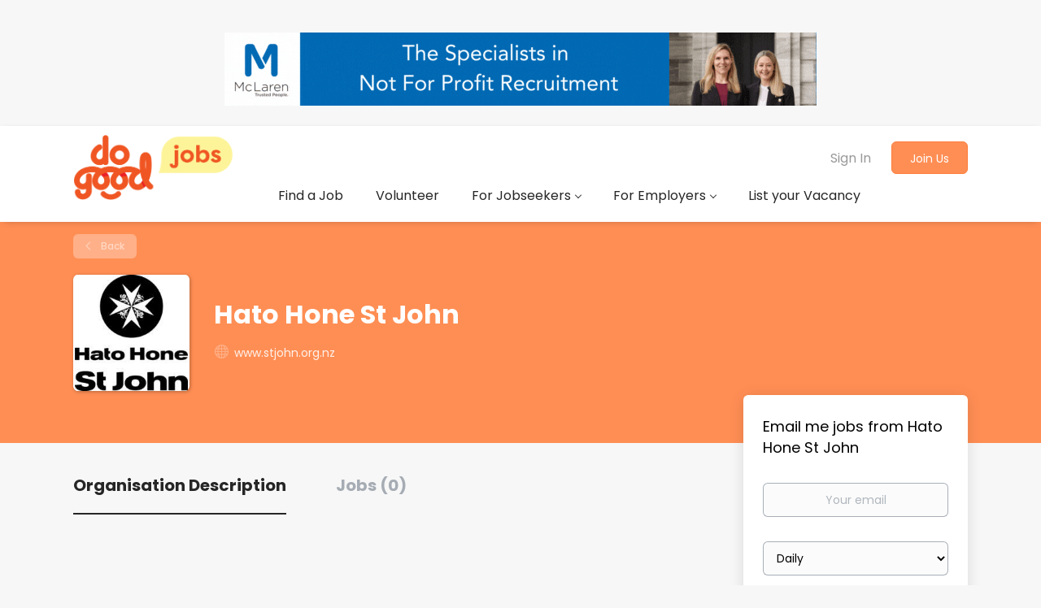

--- FILE ---
content_type: text/html;charset=utf-8
request_url: https://jobs.dogoodjobs.co.nz/company/662/hato-hone-st-john/
body_size: 11482
content:
<!DOCTYPE html>
<html lang="en">
<head>
    <meta charset="utf-8">
    <meta http-equiv="X-UA-Compatible" content="IE=edge">
    <meta name="viewport" content="width=device-width, initial-scale=1">
    <!-- The above 3 meta tags *must* come first in the head; any other head content must come *after* these tags -->

    <meta name="keywords" content="">
    <meta name="description" content="Jobs at Hato Hone St John on Do Good Jobs">
    <meta name="viewport" content="width=device-width, height=device-height, initial-scale=1.0, target-densityDpi=device-dpi">
    <link rel="alternate" type="application/rss+xml" title="Jobs" href="https://jobs.dogoodjobs.co.nz/rss/">

    <title>Jobs at Hato Hone St John | Do Good Jobs</title>

    <link href="https://cdn.smartjobboard.com/2025.09/templates/BootstrapDND/assets/styles.css" rel="stylesheet">

    <link href="https://jobs.dogoodjobs.co.nz/templates/BootstrapDND/assets/style/styles.css?v=1760073482.9802" rel="stylesheet" id="styles">

    <link rel="icon" href="https://jobs.dogoodjobs.co.nz/templates/BootstrapDND/assets/images/favicon.ico" type="image/x-icon" />
<link href="https://cdn.smartjobboard.com/fonts/poppins/style.css" rel="stylesheet" type="text/css" media="print" onload="this.media='all'; this.onload=null;">
<link rel='canonical' href='https://jobs.dogoodjobs.co.nz/company/662/hato-hone-st-john/'>
<meta property="og:type" content="article" />
<meta property="og:site_name" content="Do Good Jobs" />
<meta property="og:url" content="https://jobs.dogoodjobs.co.nz/company/662/hato-hone-st-john/" />
<meta property="og:title" content="Jobs at Hato Hone St John | Do Good Jobs" />
<meta property="og:description" content="Jobs at Hato Hone St John on Do Good Jobs" />
<meta property="og:image" content="https://jobs.dogoodjobs.co.nz/files/pictures/Hato-Hone-St-John-logo-stacked-2_482997-195x200.jpg" />
<meta name="twitter:image" content="https://jobs.dogoodjobs.co.nz/files/pictures/Hato-Hone-St-John-logo-stacked-2_482997-195x200.jpg">
<meta property="og:image" content="https://jobs.dogoodjobs.co.nz/templates/BootstrapDND/assets/images/DG-jobs-sm%402x.png" />
<meta property="og:image" content="https://jobs.dogoodjobs.co.nz/templates/BootstrapDND/assets/images/DG-jobs-sm%402x.png" />
<script type="application/ld+json">{"@context":"https:\/\/schema.org","@type":"WebSite","url":"https:\/\/jobs.dogoodjobs.co.nz","image":"https:\/\/jobs.dogoodjobs.co.nz\/templates\/BootstrapDND\/assets\/images\/DG-jobs-sm%402x.png","description":"Connecting do-gooders with paid and volunteer jobs at NGOs, charities, not-for-profits and social enterprises in Auckland, Wellington, Christchurch, Dunedin, Hamilton and  others throughout NZ - including remote and hybrid jobs","keywords":"Do Good Jobs Ethical Jobs Board, Conservation, Volunteering, Community Work, Charity jobs in Auckland, Wellington, Christchurch, Dunedin, Hamilton, including remote jobs - and  others throughout NZ","name":"Do Good Jobs","potentialAction":{"@type":"SearchAction","target":"https:\/\/jobs.dogoodjobs.co.nz\/jobs\/?q={q}","query-input":"required name=q"}}</script>
            <!-- Global Site Tag (gtag.js) - Google Analytics -->
        <script async src="https://www.googletagmanager.com/gtag/js?id=G-HVHJ11ZRWJ"></script>
        <script>
            window.dataLayer = window.dataLayer || [];
            function gtag(){ dataLayer.push(arguments); }
            gtag('js', new Date());
                            gtag('config', 'G-HVHJ11ZRWJ', { 'anonymize_ip': true });
                                        gtag('config', 'UA-110320771-1', {
                    'anonymize_ip': true,
                    'dimension1': 'dogoodjobs.mysmartjobboard.com',
                    'dimension2': 'BootstrapDND'
                });
                    </script>
                <!-- Google Tag Manager -->
        <script>(function(w,d,s,l,i){w[l]=w[l]||[];w[l].push({'gtm.start':
            new Date().getTime(),event:'gtm.js'});var f=d.getElementsByTagName(s)[0],
                    j=d.createElement(s),dl=l!='dataLayer'?'&l='+l:'';j.async=true;j.src=
                    'https://www.googletagmanager.com/gtm.js?id='+i+dl;f.parentNode.insertBefore(j,f);
                    })(window,document,'script','dataLayer','GTM-KMH4SG4');</script>
        <!-- End Google Tag Manager -->
        <!-- Google Tag Manager (noscript) -->
        <noscript><iframe src="https://www.googletagmanager.com/ns.html?id=GTM-KMH4SG4"
                          height="0" width="0" style="display:none;visibility:hidden"></iframe></noscript>
        <!-- End Google Tag Manager (noscript) -->
                <script>
            
            !function(f,b,e,v,n,t,s){if(f.fbq)return;n=f.fbq=function(){n.callMethod?
                n.callMethod.apply(n,arguments):n.queue.push(arguments)};if(!f._fbq)f._fbq=n;
                n.push=n;n.loaded=!0;n.version='2.0';n.queue=[];t=b.createElement(e);t.async=!0;
                t.src=v;s=b.getElementsByTagName(e)[0];s.parentNode.insertBefore(t,s)}(window,
                document,'script','https://connect.facebook.net/en_US/fbevents.js');
            
            fbq('init', '494387963996516');
            fbq('track', 'PageView');
        </script>
        <noscript><img height="1" width="1" style="display:none"
                       src="https://www.facebook.com/tr?id=494387963996516&ev=PageView&noscript=1"
            /></noscript>
    <script>
    </script>

<script>
window.dataLayer = window.dataLayer || [];
window.dataLayer.push({
    "logged_in": "no",
    "site_name": "jobs.dogoodjobs.co.nz",
    "page_type": "company_profile",
    "page_name": "Jobs at Hato Hone St John"
});</script>    <style type="text/css">/* DISPLAY BANNER ADS ON MOBILE */
@media (max-width: 767px){
.banner--bottom, .banner--top {display: contents;}
}

.pull-left.details-body__left > div > p > a { word-break: break-word; }
.panel-body.featured-company__panel-body.text-center > img { max-width: 264px !important; }

@media screen and (max-width: 414px){
  .listing-item__fields { overflow: visible !important; word-break: initial !important; }
}

.details-footer__btn-apply:before { background: none; }

/*.details-footer { position: relative; }*/
.details-footer.affix { position: sticky !important; }


.quick-search__find.btn.btn__orange.btn__bold  {
  padding: 0px;
  font-size: 1.1rem;
}
h1 {
  padding: 0px;
  text-align: left;
  color: white;
  font-size: 30px;
}
.search-header { background: rgba(232, 225, 253, 1); }

.btn__orange, .social-registration__imis {
    background: #f5530b;
    border-color: #f5530b;
    color: #fff;
    text-transform: capitalize;
    padding: 9px 25px;
}
.main-banner {
    position: relative;
    height: 300px;
    background-size: cover;
}

.footer {
  background: #fff;
}

.search-results .listing-item__featured {
    background: #ff8e581c;
}
.details-body__left {
  	padding: 0 15px 10px;
}

.details-footer {
  	background: #e1e1e1;
}
.listing-results {
   margin-bottom: 10px
}


.details-body__left {
    display: flex;
	flex-direction: column;
  	padding: 0 15px 10px;
}

.details-body__left > * {
  order: 2;
}

.details-body__left h3:nth-child(3),
.details-body__left div:nth-child(4) {
  order: 1;
}



.listing-item__featured > div > .media-heading.listing-item__title:after {
    content: "FEATURED";
    float: right;
    padding-right: 15px;
    padding-top: 6px;
    font-size: 12px;
    color: #f5530b;

}

.profile__info__name {
  display: none;
 }

.image__fallback  {
display: none;
}

-----------------------


/* In desktop format, move the whole segment 50px to the left */
@media (min-width: 768px) {
  .social-share {
    margin-left: -50px;
  }
}

/* Move 'Share job:' text 50px closer to buttons */
.social-share__title {
  margin-right: 0;
  margin-left: -100px; /* Adjust the margin as needed */
}

-----------------------


.sidebar .banner--right {
    float: right
}



<script async src="https://pagead2.googlesyndication.com/pagead/js/adsbygoogle.js?client=ca-pub-9002839069848323"
     crossorigin="anonymous"></script></style>
    <script>
  document.addEventListener('DOMContentLoaded', function(){
	$('.logo__text.navbar-brand').attr('href', 'https://www.dogoodjobs.co.nz/');
  });
</script>

<script>function loadScript(a){var b=document.getElementsByTagName("head")[0],c=document.createElement("script");c.type="text/javascript",c.src="https://tracker.metricool.com/resources/be.js",c.onreadystatechange=a,c.onload=a,b.appendChild(c)}loadScript(function(){beTracker.t({hash:"395fdcdc737337af06e2e96040160466"})});</script>
  
<script id='ze-snippet' src='https://static.zdassets.com/ekr/snippet.js?key=c6d050ee-7f36-41ba-8512-267b64b798aa'> 
</script>

<script>

document.addEventListener('DOMContentLoaded', function(){
  const jobSubmissionForm = $('#add-listing-form');
  const salaryFieldHolder = $('[data-field="custom_field_SalaryTest_2060"]');
  const salaryFieldLabel = salaryFieldHolder.find('label');
  const salaryFieldInput = $('[name="custom_field_SalaryTest_2060"]');
  const jobTypeField = $('[data-field="EmploymentType"]');
  const numRequiredMessage = $(
    '<div class="alert alert-danger" id="number-required">' +
        'Please enter a \'Salary\' that includes a number' +    
    '</div>'
  );
  const salaryFieldDescription = $(
    '<div id="salary-description">' +
   '<div>' + 
        '<p>' +
        'Please be as specific as possible for your roles remuneration. ' +
        'For <strong> part-time roles</strong> please indicate the actual AND the pro-rata rate (e.g $30,000 actual / $60,000 pro rata).' + 
    '</div>'
    );
  salaryFieldHolder.append(numRequiredMessage).append(salaryFieldDescription).hide();
  salaryFieldLabel.text('Salary');
  numRequiredMessage.hide();

  const locationFieldHolder = $('[data-field="GooglePlace"]'); 
  const locationFieldDescription = $('<div id="location-description"><div><p>Ensure you enter and then select one <strong><u> CITY</u></strong> from the drop down list.</p></div></div>');
  
  const editJobPath = window.location.href;

  if (editJobPath.indexOf('/edit-job/') > -1 || editJobPath.indexOf('/add-listing/')>-1) {
    const urlParams = new URLSearchParams(window.location.search);
    const listing_type_id = urlParams.get('listing_type_id');
    if(listing_type_id=="Job")
    {
      locationFieldHolder.append(locationFieldDescription).hide();
    }
  }

  const regex= /\/job\/\d+\/.*/;
  isMatch = editJobPath.match(regex);
  if(isMatch)
  {
    $(".banner.banner--right").hide();
    var targetNode = document.getElementById('apply-modal');
    var observer = new MutationObserver(function(){
      setTimeout(function(){
        if(targetNode.style.display != 'none'){
          $('.form-group.custom_field_bywhichmethodareyoue_2070').append('<div id="not-allowed-error" style="color:red;text-align:center;display:none">Pease email us with the details of the job you wish to apply for along with your CV and cover letter to hello@dogoodjobs.co.nz</div>');
          $("#custom_field_Bywhichmethodareyoue_2070").on("change",function(){
            let selected_work_allowed = $("#custom_field_Bywhichmethodareyoue_2070").val();
            if(selected_work_allowed==6 || selected_work_allowed==5)
            {
              $('input.btn__submit-modal.btn.btn__orange.btn__bold').attr('disabled',true);
              $('.form-group.custom_field_bywhichmethodareyoue_2070 #not-allowed-error').show();
            }
            else
            {
              $('input.btn__submit-modal.btn.btn__orange.btn__bold').removeAttr('disabled');
              $('.form-group.custom_field_bywhichmethodareyoue_2070 #not-allowed-error').hide();
            }
          });
        }
      },200);
        
    });
    observer.observe(targetNode, { attributes: true, childList: true });
  }
  
  jobTypeField.change(function() {
    const jobType = jobTypeField.find(":selected").text();
    if(jobType === 'Voluntary') {
      salaryFieldHolder.slideUp();
      salaryFieldInput.prop('required', false);
    }
    else {
      salaryFieldHolder.slideDown();
      salaryFieldInput.prop('required', false); // Changed to always false
    }
  });

  locationFieldHolder.slideDown();

  function handleSalary() {
    const jobType = jobTypeField.find(":selected").text();
    if(jobType === 'Voluntary') {
      salaryFieldHolder.slideUp();
      salaryFieldInput.prop('required', false);
    }
    else {
      salaryFieldHolder.slideDown();
      salaryFieldInput.prop('required', false); // Changed to always false
    }
  }

  handleSalary();

  // Commented out the input event handler that checks for numeric input
  // salaryFieldInput.on('input', function() { 
  //   const hasNumber = salaryFieldInput.val().match(/\d/);

  //   if(!hasNumber) {
  //       if ($('#number-required').length) {
  //           numRequiredMessage.slideDown();
  //       }
  //       else {
  //           numRequiredMessage.insertBefore( "#salary-description" );
  //       }
  //   }
  //   else {
  //       numRequiredMessage.slideUp()
  //   }
  // });

  // Modified the form submission handler
  jobSubmissionForm.submit(function() {
    // Removed the check for hasNumber and jobType
    // The form now submits without checking the salary field
  });
});


document.addEventListener('DOMContentLoaded', function(){
  const logoHeading = $('.details-body__title:contains("Organisation Logo")');
  if(logoHeading.length) {
    const profileImageEl = $('img.profile__img').first();
    const nextEl = logoHeading.next();
    const logoSrc = nextEl.find('img').attr('src');

    if(logoSrc) {
        profileImageEl.attr('src', logoSrc);
        logoHeading.remove();
        nextEl.remove();
    }
  }
});
</script>


<script>
document.addEventListener('DOMContentLoaded', function() {
  var socialShareTitle = document.querySelector('.social-share__title');
  if (socialShareTitle) {
    socialShareTitle.textContent = 'Share Job:';
  }
});
</script>


<script>
document.addEventListener('DOMContentLoaded', function() {
  var socialShareIcons = document.querySelector('.social-share__icons');
  if (socialShareIcons) {
    socialShareIcons.style.marginLeft = '-50px';
  }
});
</script>


<script>
document.addEventListener('DOMContentLoaded', function() {
  if (window.innerWidth >= 768) {
    var socialShare = document.querySelector('.social-share');
    if (socialShare) {
      socialShare.style.marginLeft = '-50px';
    }
  }
});

</script>


<script id="mcjs">!function(c,h,i,m,p){m=c.createElement(h),p=c.getElementsByTagName(h)[0],m.async=1,m.src=i,p.parentNode.insertBefore(m,p)}(document,"script","https://chimpstatic.com/mcjs-connected/js/users/2883c113529670be793648a9b/79d91063f9150f4f3f6f12200.js");</script>

<script>

</script>
</head>
<body>
    	<div class="banner banner--top">
		<br>
<a href="https://www.mclaren.co.nz/">
<img src="https://images.squarespace-cdn.com/content/634c94a687b231686883aad0/442f6730-fbd6-4ba7-b23b-ce6f38f38e48/McLaren+Recruitment+Leader+Board.gif?content-type=image%2Fgif" alt="McLaren Recruitment" title="McLaren Recruitment">
</a>
	</div>
<nav class="navbar navbar-default">
	<div class="container container-fluid">
		<div class="logo navbar-header">
			<a class="logo__text navbar-brand" href="https://jobs.dogoodjobs.co.nz">
				<img src="https://jobs.dogoodjobs.co.nz/templates/BootstrapDND/assets/images/DG-jobs-sm%402x.png" alt="Do Good Jobs" />
			</a>
		</div>
		<div class="burger-button__wrapper burger-button__wrapper__js visible-sm visible-xs"
			 data-target="#navbar-collapse" data-toggle="collapse">
			<a href="#" aria-label="Navigation Menu"><div class="burger-button"></div></a>
		</div>
		<div class="collapse navbar-collapse" id="navbar-collapse">
			<div class="visible-sm visible-xs">
													<ul class="nav navbar-nav navbar-left">
            <li class="navbar__item ">
            <a class="navbar__link" href="https://jobs.dogoodjobs.co.nz/jobs/?job_type[]=Full-Time&amp;job_type[]=Part-Time&amp;job_type[]=Contract&amp;job_type[]=Casual&amp;job_type[]=Fixed%20Term&amp;job_type[]=Board%2FDirector" ><span>Find a Job</span></a>
                    </li>
            <li class="navbar__item ">
            <a class="navbar__link" href="https://jobs.dogoodjobs.co.nz/jobs/?job_type[]=Voluntary&amp;job_type[]=Board%2FDirector" ><span>Volunteer</span></a>
                    </li>
            <li class="navbar__item  dropdown">
            <a class="navbar__link" href="#" ><span>For Jobseekers</span></a>
                            <ul class="dropdown-menu">
                                            <li class="navbar__item ">
                            <a class="navbar__link" href="https://dogoodjobs.co.nz/finding-for-purpose-jobs-new-zealand" ><span>How it Works</span></a>
                        </li>
                                            <li class="navbar__item ">
                            <a class="navbar__link" href="https://dogoodjobs.co.nz/blog/category/forjobseekers/category/for+jobseekers" ><span>Career Advice</span></a>
                        </li>
                                            <li class="navbar__item ">
                            <a class="navbar__link" href="https://dogoodjobs.co.nz/sign-up" ><span>Sign up for our newsletter</span></a>
                        </li>
                                    </ul>
                    </li>
            <li class="navbar__item  dropdown">
            <a class="navbar__link" href="#" ><span>For Employers</span></a>
                            <ul class="dropdown-menu">
                                            <li class="navbar__item ">
                            <a class="navbar__link" href="https://dogoodjobs.co.nz/for-purpose-recruitment-new-zealand" ><span>How it Works</span></a>
                        </li>
                                            <li class="navbar__item ">
                            <a class="navbar__link" href="https://dogoodjobs.co.nz/blog/category/forjobseekers/category/For+Employers" ><span>Employer Blog</span></a>
                        </li>
                                            <li class="navbar__item ">
                            <a class="navbar__link" href="https://dogoodjobs.co.nz/sign-up-employer" ><span>Sign up for our newsletter</span></a>
                        </li>
                                    </ul>
                    </li>
            <li class="navbar__item ">
            <a class="navbar__link" href="/employer-products/" ><span>List your Vacancy</span></a>
                    </li>
    </ul>


				
			</div>
			<ul class="nav navbar-nav navbar-right">
									<li class="navbar__item navbar__item ">
						<a class="navbar__link navbar__login" href="https://jobs.dogoodjobs.co.nz/login/">Sign In</a>
					</li>
					<li class="navbar__item navbar__item__filled"><a class="navbar__link  btn__blue" href="https://jobs.dogoodjobs.co.nz/registration/">Join Us</a></li>
							</ul>
			<div class="visible-md visible-lg">
									<ul class="nav navbar-nav navbar-left">
            <li class="navbar__item ">
            <a class="navbar__link" href="https://jobs.dogoodjobs.co.nz/jobs/?job_type[]=Full-Time&amp;job_type[]=Part-Time&amp;job_type[]=Contract&amp;job_type[]=Casual&amp;job_type[]=Fixed%20Term&amp;job_type[]=Board%2FDirector" ><span>Find a Job</span></a>
                    </li>
            <li class="navbar__item ">
            <a class="navbar__link" href="https://jobs.dogoodjobs.co.nz/jobs/?job_type[]=Voluntary&amp;job_type[]=Board%2FDirector" ><span>Volunteer</span></a>
                    </li>
            <li class="navbar__item  dropdown">
            <a class="navbar__link" href="#" ><span>For Jobseekers</span></a>
                            <ul class="dropdown-menu">
                                            <li class="navbar__item ">
                            <a class="navbar__link" href="https://dogoodjobs.co.nz/finding-for-purpose-jobs-new-zealand" ><span>How it Works</span></a>
                        </li>
                                            <li class="navbar__item ">
                            <a class="navbar__link" href="https://dogoodjobs.co.nz/blog/category/forjobseekers/category/for+jobseekers" ><span>Career Advice</span></a>
                        </li>
                                            <li class="navbar__item ">
                            <a class="navbar__link" href="https://dogoodjobs.co.nz/sign-up" ><span>Sign up for our newsletter</span></a>
                        </li>
                                    </ul>
                    </li>
            <li class="navbar__item  dropdown">
            <a class="navbar__link" href="#" ><span>For Employers</span></a>
                            <ul class="dropdown-menu">
                                            <li class="navbar__item ">
                            <a class="navbar__link" href="https://dogoodjobs.co.nz/for-purpose-recruitment-new-zealand" ><span>How it Works</span></a>
                        </li>
                                            <li class="navbar__item ">
                            <a class="navbar__link" href="https://dogoodjobs.co.nz/blog/category/forjobseekers/category/For+Employers" ><span>Employer Blog</span></a>
                        </li>
                                            <li class="navbar__item ">
                            <a class="navbar__link" href="https://dogoodjobs.co.nz/sign-up-employer" ><span>Sign up for our newsletter</span></a>
                        </li>
                                    </ul>
                    </li>
            <li class="navbar__item ">
            <a class="navbar__link" href="/employer-products/" ><span>List your Vacancy</span></a>
                    </li>
    </ul>


				
			</div>
		</div>
	</div>
</nav>

<div id="apply-modal" class="modal fade" tabindex="-1">
	<div class="modal-dialog">
		<div class="modal-content">
			<div class="modal-header">
				<button type="button" class="close" data-dismiss="modal" aria-label="Close"></button>
				<h4 class="modal-title"></h4>
			</div>
			<div class="modal-body">
			</div>
		</div>
	</div>
</div>

                    
    <div class="page-row page-row-expanded">
        <div class="display-item">
            
    <div class="details-header company-profile" >
    <div class="container">
        <div class="results">
            <a href="javascript:history.back();"
               class="btn__back">
                Back            </a>
        </div>
                    <div class="media-left listing-item__logo">
                <div class="listing-item__logo--wrapper">
                    <img src="https://jobs.dogoodjobs.co.nz/files/pictures/Hato-Hone-St-John-logo-stacked-2_482997-195x200.jpg" border="0" alt="" class="featured-company__image"/>
                </div>
            </div>
                <div class="media-body">
            <h1 class="details-header__title">Hato Hone St John</h1>
            <ul class="listing-item__info">
                                                    <li class="listing-item__info--item listing-item__info--item-website">
                        <a href="https://www.stjohn.org.nz" target="_blank" aria-label="www.stjohn.org.nz (New Window)">
                            www.stjohn.org.nz
                        </a>
                    </li>
                            </ul>
                                </div>
    </div>
</div>
<div class="container details-body details-body__company-profile">
    <div class="row">
        <div class="col-xs-12 details-body__left companies-jobs-list">
            <!-- Nav tabs -->
            <div class="company-profile-info__tabs-list">
                <ul class="nav nav-tabs company-profile-info__tabs-list--tabs" role="tablist">
                                        <li role="presentation" class="active">
                        <a href="#about-info" aria-controls="about-info" role="tab" data-toggle="tab">Organisation Description</a>
                    </li>
                    <li role="presentation">
                        <a href="#all-vacancy" aria-controls="all-vacancy" role="tab" data-toggle="tab">Jobs (0)</a>
                    </li>
                </ul>
            </div>

            <!-- Tab panes -->
            <div class="tab-content">
                <div role="tabpanel" class="tab-pane fade in active" id="about-info">
                    <div class="profile__info">
                        <div class="profile__info__description content-text"></div>
                        <div class="profile__info__description content-text"></div>
                    </div>
                </div>
                <div role="tabpanel" class="tab-pane fade" id="all-vacancy">
                    <div class="companies-jobs-list">
                                                    <div class="search-results listing">
                                                                <button type="button" class="load-more btn btn__white hidden" data-backfilling="false" data-page="1">
                                    Load more                                </button>
                            </div>
                                            </div>
                </div>
            </div>
        </div>

        <div class="sidebar col-xs-10 profile col-xs-offset-1 col-sm-offset-0 pull-right">
    <div class="sidebar__content">
        <section class="main-sections main-sections__alert">
            <div class="alert__block alert__block-form">
                <div class="alert__block subscribe__description">
                                        <h3>Email me jobs from Hato Hone St John</h3>
                </div>
                <form action="https://jobs.dogoodjobs.co.nz/job-alerts/create/?company=662" method="post" id="create-alert" class="alert__form with-captcha">
                    <input type="hidden" name="action" value="save" />
                    <div class="alert__messages">
                    </div>
                    <div class="form-group alert__form__input" data-field="email">
                        <label for="alert-email" class="form-label sr-only">Your email</label>
                        <input id="alert-email" type="email" class="form-control" name="email" value="" placeholder="Your email">
                    </div>
                    <div class="form-group alert__form__input">
                        <label for="alert-frequency" class="form-label sr-only">Email frequency</label>
                        <select id="alert-frequency" class="form-control" name="email_frequency">
                            <option value="daily">Daily</option>
                            <option value="weekly">Weekly</option>
                            <option value="monthly">Monthly</option>
                        </select>
                    </div>
                    <div class="form-group alert__form__input text-center">
                        <input type="submit" name="save" value="Create alert" class="btn__submit-modal btn btn__orange btn__bold">
                    </div>
                </form>
            </div>
        </section>
    </div>
    </div>


    </div>
</div>

        </div>
    </div>

    <div class="page-row hidden-print">
            <div class="banner banner--bottom ">
            <script async src="https://pagead2.googlesyndication.com/pagead/js/adsbygoogle.js?client=ca-pub-9002839069848323"
     crossorigin="anonymous"></script>
        </div>
    
    <div class="widgets__container editable-only     " data-name="footer">
            <div class="section" data-type="footer" data-name="Footer" >
    <footer class="footer">
        <div class="container">
                        <h2 style="text-align: center;"><img src="https://dogoodjobs.mysmartjobboard.com/files/userfiles/Do%20Good%20Jobs%20footer.png" alt=""></h2>
<p>&nbsp;</p>
<div>
<div>
<ul>
<li><span style="color: rgb(0, 0, 0);"><a class="footer-nav__link" style="color: rgb(0, 0, 0);" href="https://www.dogoodjobs.co.nz">Home</a></span></li>
<li><span style="color: rgb(0, 0, 0);"><a class="footer-nav__link" style="color: rgb(0, 0, 0);" href="https://www.dogoodjobs.co.nz/contact">Contact</a></span></li>
<li><span style="color: rgb(0, 0, 0);"><a class="footer-nav__link" style="color: rgb(0, 0, 0);" href="https://www.dogoodjobs.co.nz/about">About Us </a></span></li>
<li><span style="color: rgb(0, 0, 0);"><a class="footer-nav__link" style="color: rgb(0, 0, 0);" href="https://jobs.dogoodjobs.co.nz/terms-of-use/">Terms &amp; Conditions</a></span></li>
<li><a href="https://dogoodjobs.co.nz/advertise-with-us"><span style="color: rgb(0, 0, 0);">Onsite Advertising Options</span></a></li>
</ul>
</div>
<div>
<ul>
<li><span style="color: rgb(0, 0, 0);"><strong>Employer</strong></span></li>
<li><span style="color: rgb(0, 0, 0);"><a class="footer-nav__link" style="color: rgb(0, 0, 0);" href="https://jobs.dogoodjobs.co.nz/add-listing/?listing_type_id=Job">Post a Job</a><br></span></li>
<li><a title="Pricing" href="/employer-products/"><span style="color: rgb(0, 0, 0);">Pricing</span></a></li>
<li><span style="color: rgb(0, 0, 0);"><a class="footer-nav__link" style="color: rgb(0, 0, 0);" href="https://dogoodjobs.co.nz/sign-up-employer">Employer enews</a></span></li>
<li><span style="color: rgb(0, 0, 0);"><a class="footer-nav__link" style="color: rgb(0, 0, 0);" href="https://jobs.dogoodjobs.co.nz/resumes/">Talent Search</a></span></li>
<li><span style="color: rgb(0, 0, 0);"><a class="footer-nav__link" style="color: rgb(0, 0, 0);" href="https://jobs.dogoodjobs.co.nz/login/">Sign in</a></span></li>
</ul>
</div>
<div>
<ul>
<li><span style="color: rgb(0, 0, 0);"><strong>Job Seeker</strong></span></li>
<li><span style="color: rgb(0, 0, 0);"><a class="footer-nav__link" style="color: rgb(0, 0, 0);" href="https://jobs.dogoodjobs.co.nz/jobs/">Find Jobs</a><br></span></li>
<li><a href="https://dogoodjobs.co.nz/sign-up"><span style="color: rgb(0, 0, 0);">Subscribe to Enews</span></a></li>
<li><span style="color: rgb(0, 0, 0);"><a class="footer-nav__link" style="color: rgb(0, 0, 0);" href="https://jobs.dogoodjobs.co.nz/add-listing/?listing_type_id=Resume">Create Resume</a></span></li>
<li><span style="color: rgb(0, 0, 0);"><a class="footer-nav__link" style="color: rgb(0, 0, 0);" href="https://jobs.dogoodjobs.co.nz/login/">Sign in</a><br></span></li>
<li><a href="https://dogoodjobs.co.nz/blog"><span style="color: rgb(0, 0, 0);">Resources</span></a></li>
</ul>
</div>
<div>
<ul>
<li><span style="color: rgb(0, 0, 0);"><a class="footer-nav__link footer-nav__link-social footer-nav__link-facebook" style="color: rgb(0, 0, 0);" href="https://www.facebook.com/dogoodjobs/">Facebook</a></span></li>
<li><span style="color: rgb(0, 0, 0);"><a class="footer-nav__link footer-nav__link-social footer-nav__link-twitter" style="color: rgb(0, 0, 0);" href="https://twitter.com/do_good_jobs">Twitter</a></span></li>
<li><span style="color: rgb(0, 0, 0);"><a class="footer-nav__link footer-nav__link-social footer-nav__link-in" style="color: rgb(0, 0, 0);" href="https://www.linkedin.com/company/do-good-jobs-nz-/">LinkedIn</a></span></li>
</ul>
</div>
</div>
<div><span style="color: rgb(0, 0, 0);">Copyright &copy; 2011-2026 Do Good Jobs</span></div>        </div>
    </footer>
</div>

    </div>



</div>
    <script src="https://cdn.smartjobboard.com/2025.09/templates/BootstrapDND/assets/scripts.js"></script>

    <script>
        document.addEventListener("touchstart", function() { }, false);

        // Set global javascript value for page
        window.SJB_GlobalSiteUrl = 'https://jobs.dogoodjobs.co.nz';
        window.SJB_UserSiteUrl   = 'https://jobs.dogoodjobs.co.nz';

        $('.toggle--refine-search').on('click', function(e) {
            e.preventDefault();
            $(this).toggleClass('collapsed');
            $('.refine-search__wrapper').toggleClass('show');
        });
        $(document).ready(function () {
            if (window.location.hash == '#comments') {
                setTimeout(function () {
                    $('html, body').animate({
                        scrollTop: $("#disqus_thread").offset().top
                    }, 1500);
                    window.location.hash = '';
                }, 1000)
            }
            $('.blog__comment-link').on('click', function () {
                $('html, body').animate({
                    scrollTop: $("#disqus_thread").offset().top
                }, 300);
            });
            $('table').each(function() {
                $(this).wrap('<div class="table-responsive"/>')
            });
        })

    </script>

     <meta name="csrf-token" content="">                 <script>
                    $(document).ready(function() {
                        var recaptchaStarted = false;
                        function recaptchaLoad () {
                            if (!recaptchaStarted) {
                                recaptchaStarted = true;
                                $('body').append('<scr' + 'ipt src="https://www.google.com/recaptcha/api.js?onload=recaptchaOnLoad&render=explicit" async defer></scr' + 'ipt>')
                                $(window).off('scroll', recaptchaLoad);
                            }
                        }
                        $('.with-captcha :submit').each(function() {
                            if (!$(this).prop('disabled')) {
                                $(this).prop('disabled', true);
                                $(this).data('pre-captcha-disabled', true);
                            }
                        });
                        $('.with-captcha :input').keydown(recaptchaLoad);
                        setTimeout(recaptchaLoad, 5000);
                        $(window).on('scroll', recaptchaLoad);
                    });
                </script>            <script>
                var recaptchaLoaded = false;
                function recaptchaOnLoad() {
                    if (typeof captchaCompleted != 'undefined') {
                        return;
                    }
                    recaptchaLoaded = true;
                    $('.with-captcha').each(function() {
                        var form = $(this);
                        if (form.data('captcha-inited')) {
                            return true;
                        }
                        form.data('captcha-inited', true);
                        var recaptcha = $('<div class="recaptcha-container form-group"></div>');
                        form.find('input[type="submit"]')
                            .after(recaptcha);
                        recaptcha.uniqueId();
                        var id = grecaptcha.render(recaptcha.attr('id'), {
                            'sitekey': '6LcKwyAUAAAAANWAgSImC3RWxGe4Dz0A2qeuwwl3',
                            'size': 'invisible',
                            'badge': 'inline',
                            'hl': 'en',
                            'callback': function() {
                                form.data('captcha-triggered', true);
                                form.submit();
                            }
                        });
                
                        form.submit(function(e) {
                            if (!$(this).data('captcha-triggered')) {
                                e.preventDefault();
                                e.stopImmediatePropagation();
                                grecaptcha.execute(id);
                            }
                        });
                
                        var handlers = $._data(this, 'events')['submit'];
                        // take out the handler we just inserted from the end
                        var handler = handlers.pop();
                        // move it at the beginning
                        handlers.splice(0, 0, handler);
                        
                        $('.with-captcha :submit').each(function() {
                            if ($(this).prop('disabled') && $(this).data('pre-captcha-disabled')) {
                                $(this).prop('disabled', false);
                            }
                        });
                    });
                }
                
                function newRecaptchaForm() {
                    if (recaptchaLoaded) { // preventing node inserted before recaptcha load
                        recaptchaOnLoad();
                    }
                }
                const observer = new MutationObserver(newRecaptchaForm);
                observer.observe($('body').get(0), { childList: true, subtree: true });
            </script> <script src="https://gdc.indeed.com/ads/apiresults.js"></script>     <div>         <script class="location-autocomplete">

            $('.form-control__google-location').keydown(function (e) {
                if (e.which == 13 && $('.ui-autocomplete:visible').length) {
                    return false;
                }
            });

            $('input.form-control__google-location').autocomplete({
                delay: 100,
                classes: {
                    'ui-autocomplete': 'google-autocomplete'
                },
                select: function(event) { // ios input cursor padding fix for long strings
                    setTimeout(function() {
                        event.target.blur();
                        event.target.focus();
                    }, 0);
                },
                source: function(request, response) {
                                            $.get('https://geo.smartjobboard.com/autocomplete/', {
                            country: "AU,NZ,GB",                            l: request.term,
                            lang: 'en'
                        }, function(suggestions) {
                                                            if ('Remote'.toLocaleLowerCase().startsWith(request.term.toLocaleLowerCase())) {
                                    suggestions.unshift('Remote');
                                }
                                                        response(suggestions);
                        });
                                    }
            });

            $.ui.autocomplete.prototype._renderItem = function (ul, item) {
                var label = item.label.replace(new RegExp("([^\\w\\d]" + $.ui.autocomplete.escapeRegex(this.term) + ")", "i"), "<strong>$1</strong>");
                if (label == item.label) {
                    label = item.label.replace(new RegExp("(" + $.ui.autocomplete.escapeRegex(this.term) + ")", "i"), "<strong>$1</strong>");
                }
                item.label = label;
                return $("<li></li>")
                    .data("item.autocomplete", item)
                    .append("<a>" + item.label + "</a>")
                    .appendTo(ul);
            };

        </script>
    </div>
     <script>
        $('#create-alert').submit(function(e) {
            var form = $(this);
            form.find('input[type="submit"]').prop('disabled', true);
            $('#create-alert').ajaxSubmit({
                url:  $('#create-alert').attr('action'),
                success: function(data) {
                    var response = $('<div>' + data + '</div>');
                    response.find('.field-error').each(function() {
                        $('#create-alert').find('.form-group[data-field="' + $(this).data('field') + '"]').addClass('field-error');
                    });
                    $('#create-alert .alert__messages').empty().append(response.find('.alert'));
                    if ($('#create-alert .alert-danger').length == 0) {
                        $('#create-alert').find('.form-control[name="email"]').text('').val('');
                        $('#create-alert').find('.btn').blur();
                    }
                },
                complete: function() {
                    form.find('input[type="submit"]').prop('disabled', false);
                }
            });
            e.preventDefault();
        });
    </script>
     <script>
        var listingPerPage = 20;

        $('#create-alert').submit(function(e) {
            var form = $(this);
            form.find('input[type="submit"]').prop('disabled', true);
            $('#create-alert').ajaxSubmit({
                url:  $('#create-alert').attr('action'),
                success: function(data) {
                    var response = $('<div>' + data + '</div>');
                    response.find('.field-error').each(function() {
                        $('#create-alert').find('.form-group[data-field="' + $(this).data('field') + '"]').addClass('field-error');
                    });
                    $('#create-alert .alert__messages').empty().append(response.find('.alert'));
                    if ($('#create-alert .alert-danger').length == 0) {
                        $('#create-alert').find('.form-control[name="email"]').text('').val('');
                        $('#create-alert').find('.btn').blur();
                    }
                },
                complete: function() {
                    form.find('input[type="submit"]').prop('disabled', false);
                }
            });
            e.preventDefault();
        });

                    $(document).ready(function() {
                $('.load-more').trigger('click');
            });
        

        $('.load-more').click(function() {
            var self = $(this);
            var page = parseInt(self.data('page')) + 1;
			var s = $('html').scrollTop();
			self.addClass('loading');
            if (self.data('backfilling')) {
                page = parseInt(self.data('backfilling-page')) + 1;
                self.data('backfilling-page', page);

				// request to listings providers
				$.get("https://jobs.dogoodjobs.co.nz/ajax/?action=request_for_listings&page=" + page, function(data) {
					if (data.length > 0) {
						$('.no-listings-found').hide();
					} else {
						self.prop('disabled', true);
						$('.no-listings-found').removeClass('hidden');
					}
					self.before(data);
					$('html').scrollTop(s);
					if ($('.listing_item__backfilling').length < listingPerPage) {
						self.hide();
					}
					self.removeClass('loading');
				});
				return;
			}

			$.get('?&page=' + page, function(data) {
								var listings = $(data).find('.listing-item');
				self.removeClass('loading');
				if (listings.length) {
					$('.listing-item').last().after(listings);
					$('html').scrollTop(s);
					self.data('page', page);
				}
				if (listings.length !== listingPerPage) {
					if ('') {
						self.data('backfilling', true);
						$('.load-more').click();
					} else {
						self.hide();
					}
				}
			});
		});

		
    </script>
     <script>
        $('.navbar__link').on('touchstart focus', function () {
            var i = $(this).parents('.navbar__item');
            var result = !(i.is('.dropdown') && !$(this).is('.hover')) || $(document).width() < 993;
            $('.navbar__link.hover').removeClass('hover');
            i.find('.navbar__link').addClass('hover');
            return result;
        });

        $(document).on('click', function (e) {
            var dropdown = $('.navbar__link.hover').closest('.navbar__item');

            if (!dropdown.is(e.target) && dropdown.has(e.target).length === 0) {
                dropdown.find('.navbar__link.hover').removeClass('hover');
            }
        });
    </script>
 	<script>
		$("#apply-modal")
			.on('show.bs.modal', function(event) {
				if (!$(event.target).is('#apply-modal')) return;
				var button = $(event.relatedTarget);
				var titleData = button.data('title');
				var self = $(this);
				var updateTiny = typeof tinyconfig != 'undefined';
				self.find('.modal-title').text(titleData);
				if (button.data('applied')) {
					self.find('.modal-body').html('<p class="alert alert-danger">' + "You already applied to this job" + '</p>');
					return;
				}
				$.get(button.data('href'), function(data) {
					if (typeof data == 'object') {
						window.location.href = data.redirect;
						return;
					}
					self.find('.modal-body').html(data);
					self.find('.form-control').first().focus().select();
					if (updateTiny) {
						setTimeout(function () {
							tinymce.remove();
							tinymce.init(tinyconfig);
						}, 0);
					}
				});
			})
			.on('shown.bs.modal', function() {
				$(this).find('.form-control').first().focus().select();
			});
	</script>
 
    
</body>
</html>


--- FILE ---
content_type: text/html; charset=utf-8
request_url: https://www.google.com/recaptcha/api2/aframe
body_size: 184
content:
<!DOCTYPE HTML><html><head><meta http-equiv="content-type" content="text/html; charset=UTF-8"></head><body><script nonce="DOYZ1KmJHuDSxOELaO3-2Q">/** Anti-fraud and anti-abuse applications only. See google.com/recaptcha */ try{var clients={'sodar':'https://pagead2.googlesyndication.com/pagead/sodar?'};window.addEventListener("message",function(a){try{if(a.source===window.parent){var b=JSON.parse(a.data);var c=clients[b['id']];if(c){var d=document.createElement('img');d.src=c+b['params']+'&rc='+(localStorage.getItem("rc::a")?sessionStorage.getItem("rc::b"):"");window.document.body.appendChild(d);sessionStorage.setItem("rc::e",parseInt(sessionStorage.getItem("rc::e")||0)+1);localStorage.setItem("rc::h",'1768998783457');}}}catch(b){}});window.parent.postMessage("_grecaptcha_ready", "*");}catch(b){}</script></body></html>

--- FILE ---
content_type: text/html; charset=utf-8
request_url: https://www.google.com/recaptcha/api2/anchor?ar=1&k=6LcKwyAUAAAAANWAgSImC3RWxGe4Dz0A2qeuwwl3&co=aHR0cHM6Ly9qb2JzLmRvZ29vZGpvYnMuY28ubno6NDQz&hl=en&v=PoyoqOPhxBO7pBk68S4YbpHZ&size=invisible&badge=inline&anchor-ms=20000&execute-ms=30000&cb=llxd7ctu4pgu
body_size: 49198
content:
<!DOCTYPE HTML><html dir="ltr" lang="en"><head><meta http-equiv="Content-Type" content="text/html; charset=UTF-8">
<meta http-equiv="X-UA-Compatible" content="IE=edge">
<title>reCAPTCHA</title>
<style type="text/css">
/* cyrillic-ext */
@font-face {
  font-family: 'Roboto';
  font-style: normal;
  font-weight: 400;
  font-stretch: 100%;
  src: url(//fonts.gstatic.com/s/roboto/v48/KFO7CnqEu92Fr1ME7kSn66aGLdTylUAMa3GUBHMdazTgWw.woff2) format('woff2');
  unicode-range: U+0460-052F, U+1C80-1C8A, U+20B4, U+2DE0-2DFF, U+A640-A69F, U+FE2E-FE2F;
}
/* cyrillic */
@font-face {
  font-family: 'Roboto';
  font-style: normal;
  font-weight: 400;
  font-stretch: 100%;
  src: url(//fonts.gstatic.com/s/roboto/v48/KFO7CnqEu92Fr1ME7kSn66aGLdTylUAMa3iUBHMdazTgWw.woff2) format('woff2');
  unicode-range: U+0301, U+0400-045F, U+0490-0491, U+04B0-04B1, U+2116;
}
/* greek-ext */
@font-face {
  font-family: 'Roboto';
  font-style: normal;
  font-weight: 400;
  font-stretch: 100%;
  src: url(//fonts.gstatic.com/s/roboto/v48/KFO7CnqEu92Fr1ME7kSn66aGLdTylUAMa3CUBHMdazTgWw.woff2) format('woff2');
  unicode-range: U+1F00-1FFF;
}
/* greek */
@font-face {
  font-family: 'Roboto';
  font-style: normal;
  font-weight: 400;
  font-stretch: 100%;
  src: url(//fonts.gstatic.com/s/roboto/v48/KFO7CnqEu92Fr1ME7kSn66aGLdTylUAMa3-UBHMdazTgWw.woff2) format('woff2');
  unicode-range: U+0370-0377, U+037A-037F, U+0384-038A, U+038C, U+038E-03A1, U+03A3-03FF;
}
/* math */
@font-face {
  font-family: 'Roboto';
  font-style: normal;
  font-weight: 400;
  font-stretch: 100%;
  src: url(//fonts.gstatic.com/s/roboto/v48/KFO7CnqEu92Fr1ME7kSn66aGLdTylUAMawCUBHMdazTgWw.woff2) format('woff2');
  unicode-range: U+0302-0303, U+0305, U+0307-0308, U+0310, U+0312, U+0315, U+031A, U+0326-0327, U+032C, U+032F-0330, U+0332-0333, U+0338, U+033A, U+0346, U+034D, U+0391-03A1, U+03A3-03A9, U+03B1-03C9, U+03D1, U+03D5-03D6, U+03F0-03F1, U+03F4-03F5, U+2016-2017, U+2034-2038, U+203C, U+2040, U+2043, U+2047, U+2050, U+2057, U+205F, U+2070-2071, U+2074-208E, U+2090-209C, U+20D0-20DC, U+20E1, U+20E5-20EF, U+2100-2112, U+2114-2115, U+2117-2121, U+2123-214F, U+2190, U+2192, U+2194-21AE, U+21B0-21E5, U+21F1-21F2, U+21F4-2211, U+2213-2214, U+2216-22FF, U+2308-230B, U+2310, U+2319, U+231C-2321, U+2336-237A, U+237C, U+2395, U+239B-23B7, U+23D0, U+23DC-23E1, U+2474-2475, U+25AF, U+25B3, U+25B7, U+25BD, U+25C1, U+25CA, U+25CC, U+25FB, U+266D-266F, U+27C0-27FF, U+2900-2AFF, U+2B0E-2B11, U+2B30-2B4C, U+2BFE, U+3030, U+FF5B, U+FF5D, U+1D400-1D7FF, U+1EE00-1EEFF;
}
/* symbols */
@font-face {
  font-family: 'Roboto';
  font-style: normal;
  font-weight: 400;
  font-stretch: 100%;
  src: url(//fonts.gstatic.com/s/roboto/v48/KFO7CnqEu92Fr1ME7kSn66aGLdTylUAMaxKUBHMdazTgWw.woff2) format('woff2');
  unicode-range: U+0001-000C, U+000E-001F, U+007F-009F, U+20DD-20E0, U+20E2-20E4, U+2150-218F, U+2190, U+2192, U+2194-2199, U+21AF, U+21E6-21F0, U+21F3, U+2218-2219, U+2299, U+22C4-22C6, U+2300-243F, U+2440-244A, U+2460-24FF, U+25A0-27BF, U+2800-28FF, U+2921-2922, U+2981, U+29BF, U+29EB, U+2B00-2BFF, U+4DC0-4DFF, U+FFF9-FFFB, U+10140-1018E, U+10190-1019C, U+101A0, U+101D0-101FD, U+102E0-102FB, U+10E60-10E7E, U+1D2C0-1D2D3, U+1D2E0-1D37F, U+1F000-1F0FF, U+1F100-1F1AD, U+1F1E6-1F1FF, U+1F30D-1F30F, U+1F315, U+1F31C, U+1F31E, U+1F320-1F32C, U+1F336, U+1F378, U+1F37D, U+1F382, U+1F393-1F39F, U+1F3A7-1F3A8, U+1F3AC-1F3AF, U+1F3C2, U+1F3C4-1F3C6, U+1F3CA-1F3CE, U+1F3D4-1F3E0, U+1F3ED, U+1F3F1-1F3F3, U+1F3F5-1F3F7, U+1F408, U+1F415, U+1F41F, U+1F426, U+1F43F, U+1F441-1F442, U+1F444, U+1F446-1F449, U+1F44C-1F44E, U+1F453, U+1F46A, U+1F47D, U+1F4A3, U+1F4B0, U+1F4B3, U+1F4B9, U+1F4BB, U+1F4BF, U+1F4C8-1F4CB, U+1F4D6, U+1F4DA, U+1F4DF, U+1F4E3-1F4E6, U+1F4EA-1F4ED, U+1F4F7, U+1F4F9-1F4FB, U+1F4FD-1F4FE, U+1F503, U+1F507-1F50B, U+1F50D, U+1F512-1F513, U+1F53E-1F54A, U+1F54F-1F5FA, U+1F610, U+1F650-1F67F, U+1F687, U+1F68D, U+1F691, U+1F694, U+1F698, U+1F6AD, U+1F6B2, U+1F6B9-1F6BA, U+1F6BC, U+1F6C6-1F6CF, U+1F6D3-1F6D7, U+1F6E0-1F6EA, U+1F6F0-1F6F3, U+1F6F7-1F6FC, U+1F700-1F7FF, U+1F800-1F80B, U+1F810-1F847, U+1F850-1F859, U+1F860-1F887, U+1F890-1F8AD, U+1F8B0-1F8BB, U+1F8C0-1F8C1, U+1F900-1F90B, U+1F93B, U+1F946, U+1F984, U+1F996, U+1F9E9, U+1FA00-1FA6F, U+1FA70-1FA7C, U+1FA80-1FA89, U+1FA8F-1FAC6, U+1FACE-1FADC, U+1FADF-1FAE9, U+1FAF0-1FAF8, U+1FB00-1FBFF;
}
/* vietnamese */
@font-face {
  font-family: 'Roboto';
  font-style: normal;
  font-weight: 400;
  font-stretch: 100%;
  src: url(//fonts.gstatic.com/s/roboto/v48/KFO7CnqEu92Fr1ME7kSn66aGLdTylUAMa3OUBHMdazTgWw.woff2) format('woff2');
  unicode-range: U+0102-0103, U+0110-0111, U+0128-0129, U+0168-0169, U+01A0-01A1, U+01AF-01B0, U+0300-0301, U+0303-0304, U+0308-0309, U+0323, U+0329, U+1EA0-1EF9, U+20AB;
}
/* latin-ext */
@font-face {
  font-family: 'Roboto';
  font-style: normal;
  font-weight: 400;
  font-stretch: 100%;
  src: url(//fonts.gstatic.com/s/roboto/v48/KFO7CnqEu92Fr1ME7kSn66aGLdTylUAMa3KUBHMdazTgWw.woff2) format('woff2');
  unicode-range: U+0100-02BA, U+02BD-02C5, U+02C7-02CC, U+02CE-02D7, U+02DD-02FF, U+0304, U+0308, U+0329, U+1D00-1DBF, U+1E00-1E9F, U+1EF2-1EFF, U+2020, U+20A0-20AB, U+20AD-20C0, U+2113, U+2C60-2C7F, U+A720-A7FF;
}
/* latin */
@font-face {
  font-family: 'Roboto';
  font-style: normal;
  font-weight: 400;
  font-stretch: 100%;
  src: url(//fonts.gstatic.com/s/roboto/v48/KFO7CnqEu92Fr1ME7kSn66aGLdTylUAMa3yUBHMdazQ.woff2) format('woff2');
  unicode-range: U+0000-00FF, U+0131, U+0152-0153, U+02BB-02BC, U+02C6, U+02DA, U+02DC, U+0304, U+0308, U+0329, U+2000-206F, U+20AC, U+2122, U+2191, U+2193, U+2212, U+2215, U+FEFF, U+FFFD;
}
/* cyrillic-ext */
@font-face {
  font-family: 'Roboto';
  font-style: normal;
  font-weight: 500;
  font-stretch: 100%;
  src: url(//fonts.gstatic.com/s/roboto/v48/KFO7CnqEu92Fr1ME7kSn66aGLdTylUAMa3GUBHMdazTgWw.woff2) format('woff2');
  unicode-range: U+0460-052F, U+1C80-1C8A, U+20B4, U+2DE0-2DFF, U+A640-A69F, U+FE2E-FE2F;
}
/* cyrillic */
@font-face {
  font-family: 'Roboto';
  font-style: normal;
  font-weight: 500;
  font-stretch: 100%;
  src: url(//fonts.gstatic.com/s/roboto/v48/KFO7CnqEu92Fr1ME7kSn66aGLdTylUAMa3iUBHMdazTgWw.woff2) format('woff2');
  unicode-range: U+0301, U+0400-045F, U+0490-0491, U+04B0-04B1, U+2116;
}
/* greek-ext */
@font-face {
  font-family: 'Roboto';
  font-style: normal;
  font-weight: 500;
  font-stretch: 100%;
  src: url(//fonts.gstatic.com/s/roboto/v48/KFO7CnqEu92Fr1ME7kSn66aGLdTylUAMa3CUBHMdazTgWw.woff2) format('woff2');
  unicode-range: U+1F00-1FFF;
}
/* greek */
@font-face {
  font-family: 'Roboto';
  font-style: normal;
  font-weight: 500;
  font-stretch: 100%;
  src: url(//fonts.gstatic.com/s/roboto/v48/KFO7CnqEu92Fr1ME7kSn66aGLdTylUAMa3-UBHMdazTgWw.woff2) format('woff2');
  unicode-range: U+0370-0377, U+037A-037F, U+0384-038A, U+038C, U+038E-03A1, U+03A3-03FF;
}
/* math */
@font-face {
  font-family: 'Roboto';
  font-style: normal;
  font-weight: 500;
  font-stretch: 100%;
  src: url(//fonts.gstatic.com/s/roboto/v48/KFO7CnqEu92Fr1ME7kSn66aGLdTylUAMawCUBHMdazTgWw.woff2) format('woff2');
  unicode-range: U+0302-0303, U+0305, U+0307-0308, U+0310, U+0312, U+0315, U+031A, U+0326-0327, U+032C, U+032F-0330, U+0332-0333, U+0338, U+033A, U+0346, U+034D, U+0391-03A1, U+03A3-03A9, U+03B1-03C9, U+03D1, U+03D5-03D6, U+03F0-03F1, U+03F4-03F5, U+2016-2017, U+2034-2038, U+203C, U+2040, U+2043, U+2047, U+2050, U+2057, U+205F, U+2070-2071, U+2074-208E, U+2090-209C, U+20D0-20DC, U+20E1, U+20E5-20EF, U+2100-2112, U+2114-2115, U+2117-2121, U+2123-214F, U+2190, U+2192, U+2194-21AE, U+21B0-21E5, U+21F1-21F2, U+21F4-2211, U+2213-2214, U+2216-22FF, U+2308-230B, U+2310, U+2319, U+231C-2321, U+2336-237A, U+237C, U+2395, U+239B-23B7, U+23D0, U+23DC-23E1, U+2474-2475, U+25AF, U+25B3, U+25B7, U+25BD, U+25C1, U+25CA, U+25CC, U+25FB, U+266D-266F, U+27C0-27FF, U+2900-2AFF, U+2B0E-2B11, U+2B30-2B4C, U+2BFE, U+3030, U+FF5B, U+FF5D, U+1D400-1D7FF, U+1EE00-1EEFF;
}
/* symbols */
@font-face {
  font-family: 'Roboto';
  font-style: normal;
  font-weight: 500;
  font-stretch: 100%;
  src: url(//fonts.gstatic.com/s/roboto/v48/KFO7CnqEu92Fr1ME7kSn66aGLdTylUAMaxKUBHMdazTgWw.woff2) format('woff2');
  unicode-range: U+0001-000C, U+000E-001F, U+007F-009F, U+20DD-20E0, U+20E2-20E4, U+2150-218F, U+2190, U+2192, U+2194-2199, U+21AF, U+21E6-21F0, U+21F3, U+2218-2219, U+2299, U+22C4-22C6, U+2300-243F, U+2440-244A, U+2460-24FF, U+25A0-27BF, U+2800-28FF, U+2921-2922, U+2981, U+29BF, U+29EB, U+2B00-2BFF, U+4DC0-4DFF, U+FFF9-FFFB, U+10140-1018E, U+10190-1019C, U+101A0, U+101D0-101FD, U+102E0-102FB, U+10E60-10E7E, U+1D2C0-1D2D3, U+1D2E0-1D37F, U+1F000-1F0FF, U+1F100-1F1AD, U+1F1E6-1F1FF, U+1F30D-1F30F, U+1F315, U+1F31C, U+1F31E, U+1F320-1F32C, U+1F336, U+1F378, U+1F37D, U+1F382, U+1F393-1F39F, U+1F3A7-1F3A8, U+1F3AC-1F3AF, U+1F3C2, U+1F3C4-1F3C6, U+1F3CA-1F3CE, U+1F3D4-1F3E0, U+1F3ED, U+1F3F1-1F3F3, U+1F3F5-1F3F7, U+1F408, U+1F415, U+1F41F, U+1F426, U+1F43F, U+1F441-1F442, U+1F444, U+1F446-1F449, U+1F44C-1F44E, U+1F453, U+1F46A, U+1F47D, U+1F4A3, U+1F4B0, U+1F4B3, U+1F4B9, U+1F4BB, U+1F4BF, U+1F4C8-1F4CB, U+1F4D6, U+1F4DA, U+1F4DF, U+1F4E3-1F4E6, U+1F4EA-1F4ED, U+1F4F7, U+1F4F9-1F4FB, U+1F4FD-1F4FE, U+1F503, U+1F507-1F50B, U+1F50D, U+1F512-1F513, U+1F53E-1F54A, U+1F54F-1F5FA, U+1F610, U+1F650-1F67F, U+1F687, U+1F68D, U+1F691, U+1F694, U+1F698, U+1F6AD, U+1F6B2, U+1F6B9-1F6BA, U+1F6BC, U+1F6C6-1F6CF, U+1F6D3-1F6D7, U+1F6E0-1F6EA, U+1F6F0-1F6F3, U+1F6F7-1F6FC, U+1F700-1F7FF, U+1F800-1F80B, U+1F810-1F847, U+1F850-1F859, U+1F860-1F887, U+1F890-1F8AD, U+1F8B0-1F8BB, U+1F8C0-1F8C1, U+1F900-1F90B, U+1F93B, U+1F946, U+1F984, U+1F996, U+1F9E9, U+1FA00-1FA6F, U+1FA70-1FA7C, U+1FA80-1FA89, U+1FA8F-1FAC6, U+1FACE-1FADC, U+1FADF-1FAE9, U+1FAF0-1FAF8, U+1FB00-1FBFF;
}
/* vietnamese */
@font-face {
  font-family: 'Roboto';
  font-style: normal;
  font-weight: 500;
  font-stretch: 100%;
  src: url(//fonts.gstatic.com/s/roboto/v48/KFO7CnqEu92Fr1ME7kSn66aGLdTylUAMa3OUBHMdazTgWw.woff2) format('woff2');
  unicode-range: U+0102-0103, U+0110-0111, U+0128-0129, U+0168-0169, U+01A0-01A1, U+01AF-01B0, U+0300-0301, U+0303-0304, U+0308-0309, U+0323, U+0329, U+1EA0-1EF9, U+20AB;
}
/* latin-ext */
@font-face {
  font-family: 'Roboto';
  font-style: normal;
  font-weight: 500;
  font-stretch: 100%;
  src: url(//fonts.gstatic.com/s/roboto/v48/KFO7CnqEu92Fr1ME7kSn66aGLdTylUAMa3KUBHMdazTgWw.woff2) format('woff2');
  unicode-range: U+0100-02BA, U+02BD-02C5, U+02C7-02CC, U+02CE-02D7, U+02DD-02FF, U+0304, U+0308, U+0329, U+1D00-1DBF, U+1E00-1E9F, U+1EF2-1EFF, U+2020, U+20A0-20AB, U+20AD-20C0, U+2113, U+2C60-2C7F, U+A720-A7FF;
}
/* latin */
@font-face {
  font-family: 'Roboto';
  font-style: normal;
  font-weight: 500;
  font-stretch: 100%;
  src: url(//fonts.gstatic.com/s/roboto/v48/KFO7CnqEu92Fr1ME7kSn66aGLdTylUAMa3yUBHMdazQ.woff2) format('woff2');
  unicode-range: U+0000-00FF, U+0131, U+0152-0153, U+02BB-02BC, U+02C6, U+02DA, U+02DC, U+0304, U+0308, U+0329, U+2000-206F, U+20AC, U+2122, U+2191, U+2193, U+2212, U+2215, U+FEFF, U+FFFD;
}
/* cyrillic-ext */
@font-face {
  font-family: 'Roboto';
  font-style: normal;
  font-weight: 900;
  font-stretch: 100%;
  src: url(//fonts.gstatic.com/s/roboto/v48/KFO7CnqEu92Fr1ME7kSn66aGLdTylUAMa3GUBHMdazTgWw.woff2) format('woff2');
  unicode-range: U+0460-052F, U+1C80-1C8A, U+20B4, U+2DE0-2DFF, U+A640-A69F, U+FE2E-FE2F;
}
/* cyrillic */
@font-face {
  font-family: 'Roboto';
  font-style: normal;
  font-weight: 900;
  font-stretch: 100%;
  src: url(//fonts.gstatic.com/s/roboto/v48/KFO7CnqEu92Fr1ME7kSn66aGLdTylUAMa3iUBHMdazTgWw.woff2) format('woff2');
  unicode-range: U+0301, U+0400-045F, U+0490-0491, U+04B0-04B1, U+2116;
}
/* greek-ext */
@font-face {
  font-family: 'Roboto';
  font-style: normal;
  font-weight: 900;
  font-stretch: 100%;
  src: url(//fonts.gstatic.com/s/roboto/v48/KFO7CnqEu92Fr1ME7kSn66aGLdTylUAMa3CUBHMdazTgWw.woff2) format('woff2');
  unicode-range: U+1F00-1FFF;
}
/* greek */
@font-face {
  font-family: 'Roboto';
  font-style: normal;
  font-weight: 900;
  font-stretch: 100%;
  src: url(//fonts.gstatic.com/s/roboto/v48/KFO7CnqEu92Fr1ME7kSn66aGLdTylUAMa3-UBHMdazTgWw.woff2) format('woff2');
  unicode-range: U+0370-0377, U+037A-037F, U+0384-038A, U+038C, U+038E-03A1, U+03A3-03FF;
}
/* math */
@font-face {
  font-family: 'Roboto';
  font-style: normal;
  font-weight: 900;
  font-stretch: 100%;
  src: url(//fonts.gstatic.com/s/roboto/v48/KFO7CnqEu92Fr1ME7kSn66aGLdTylUAMawCUBHMdazTgWw.woff2) format('woff2');
  unicode-range: U+0302-0303, U+0305, U+0307-0308, U+0310, U+0312, U+0315, U+031A, U+0326-0327, U+032C, U+032F-0330, U+0332-0333, U+0338, U+033A, U+0346, U+034D, U+0391-03A1, U+03A3-03A9, U+03B1-03C9, U+03D1, U+03D5-03D6, U+03F0-03F1, U+03F4-03F5, U+2016-2017, U+2034-2038, U+203C, U+2040, U+2043, U+2047, U+2050, U+2057, U+205F, U+2070-2071, U+2074-208E, U+2090-209C, U+20D0-20DC, U+20E1, U+20E5-20EF, U+2100-2112, U+2114-2115, U+2117-2121, U+2123-214F, U+2190, U+2192, U+2194-21AE, U+21B0-21E5, U+21F1-21F2, U+21F4-2211, U+2213-2214, U+2216-22FF, U+2308-230B, U+2310, U+2319, U+231C-2321, U+2336-237A, U+237C, U+2395, U+239B-23B7, U+23D0, U+23DC-23E1, U+2474-2475, U+25AF, U+25B3, U+25B7, U+25BD, U+25C1, U+25CA, U+25CC, U+25FB, U+266D-266F, U+27C0-27FF, U+2900-2AFF, U+2B0E-2B11, U+2B30-2B4C, U+2BFE, U+3030, U+FF5B, U+FF5D, U+1D400-1D7FF, U+1EE00-1EEFF;
}
/* symbols */
@font-face {
  font-family: 'Roboto';
  font-style: normal;
  font-weight: 900;
  font-stretch: 100%;
  src: url(//fonts.gstatic.com/s/roboto/v48/KFO7CnqEu92Fr1ME7kSn66aGLdTylUAMaxKUBHMdazTgWw.woff2) format('woff2');
  unicode-range: U+0001-000C, U+000E-001F, U+007F-009F, U+20DD-20E0, U+20E2-20E4, U+2150-218F, U+2190, U+2192, U+2194-2199, U+21AF, U+21E6-21F0, U+21F3, U+2218-2219, U+2299, U+22C4-22C6, U+2300-243F, U+2440-244A, U+2460-24FF, U+25A0-27BF, U+2800-28FF, U+2921-2922, U+2981, U+29BF, U+29EB, U+2B00-2BFF, U+4DC0-4DFF, U+FFF9-FFFB, U+10140-1018E, U+10190-1019C, U+101A0, U+101D0-101FD, U+102E0-102FB, U+10E60-10E7E, U+1D2C0-1D2D3, U+1D2E0-1D37F, U+1F000-1F0FF, U+1F100-1F1AD, U+1F1E6-1F1FF, U+1F30D-1F30F, U+1F315, U+1F31C, U+1F31E, U+1F320-1F32C, U+1F336, U+1F378, U+1F37D, U+1F382, U+1F393-1F39F, U+1F3A7-1F3A8, U+1F3AC-1F3AF, U+1F3C2, U+1F3C4-1F3C6, U+1F3CA-1F3CE, U+1F3D4-1F3E0, U+1F3ED, U+1F3F1-1F3F3, U+1F3F5-1F3F7, U+1F408, U+1F415, U+1F41F, U+1F426, U+1F43F, U+1F441-1F442, U+1F444, U+1F446-1F449, U+1F44C-1F44E, U+1F453, U+1F46A, U+1F47D, U+1F4A3, U+1F4B0, U+1F4B3, U+1F4B9, U+1F4BB, U+1F4BF, U+1F4C8-1F4CB, U+1F4D6, U+1F4DA, U+1F4DF, U+1F4E3-1F4E6, U+1F4EA-1F4ED, U+1F4F7, U+1F4F9-1F4FB, U+1F4FD-1F4FE, U+1F503, U+1F507-1F50B, U+1F50D, U+1F512-1F513, U+1F53E-1F54A, U+1F54F-1F5FA, U+1F610, U+1F650-1F67F, U+1F687, U+1F68D, U+1F691, U+1F694, U+1F698, U+1F6AD, U+1F6B2, U+1F6B9-1F6BA, U+1F6BC, U+1F6C6-1F6CF, U+1F6D3-1F6D7, U+1F6E0-1F6EA, U+1F6F0-1F6F3, U+1F6F7-1F6FC, U+1F700-1F7FF, U+1F800-1F80B, U+1F810-1F847, U+1F850-1F859, U+1F860-1F887, U+1F890-1F8AD, U+1F8B0-1F8BB, U+1F8C0-1F8C1, U+1F900-1F90B, U+1F93B, U+1F946, U+1F984, U+1F996, U+1F9E9, U+1FA00-1FA6F, U+1FA70-1FA7C, U+1FA80-1FA89, U+1FA8F-1FAC6, U+1FACE-1FADC, U+1FADF-1FAE9, U+1FAF0-1FAF8, U+1FB00-1FBFF;
}
/* vietnamese */
@font-face {
  font-family: 'Roboto';
  font-style: normal;
  font-weight: 900;
  font-stretch: 100%;
  src: url(//fonts.gstatic.com/s/roboto/v48/KFO7CnqEu92Fr1ME7kSn66aGLdTylUAMa3OUBHMdazTgWw.woff2) format('woff2');
  unicode-range: U+0102-0103, U+0110-0111, U+0128-0129, U+0168-0169, U+01A0-01A1, U+01AF-01B0, U+0300-0301, U+0303-0304, U+0308-0309, U+0323, U+0329, U+1EA0-1EF9, U+20AB;
}
/* latin-ext */
@font-face {
  font-family: 'Roboto';
  font-style: normal;
  font-weight: 900;
  font-stretch: 100%;
  src: url(//fonts.gstatic.com/s/roboto/v48/KFO7CnqEu92Fr1ME7kSn66aGLdTylUAMa3KUBHMdazTgWw.woff2) format('woff2');
  unicode-range: U+0100-02BA, U+02BD-02C5, U+02C7-02CC, U+02CE-02D7, U+02DD-02FF, U+0304, U+0308, U+0329, U+1D00-1DBF, U+1E00-1E9F, U+1EF2-1EFF, U+2020, U+20A0-20AB, U+20AD-20C0, U+2113, U+2C60-2C7F, U+A720-A7FF;
}
/* latin */
@font-face {
  font-family: 'Roboto';
  font-style: normal;
  font-weight: 900;
  font-stretch: 100%;
  src: url(//fonts.gstatic.com/s/roboto/v48/KFO7CnqEu92Fr1ME7kSn66aGLdTylUAMa3yUBHMdazQ.woff2) format('woff2');
  unicode-range: U+0000-00FF, U+0131, U+0152-0153, U+02BB-02BC, U+02C6, U+02DA, U+02DC, U+0304, U+0308, U+0329, U+2000-206F, U+20AC, U+2122, U+2191, U+2193, U+2212, U+2215, U+FEFF, U+FFFD;
}

</style>
<link rel="stylesheet" type="text/css" href="https://www.gstatic.com/recaptcha/releases/PoyoqOPhxBO7pBk68S4YbpHZ/styles__ltr.css">
<script nonce="ES0LtPSetOzsGZ9RcZychQ" type="text/javascript">window['__recaptcha_api'] = 'https://www.google.com/recaptcha/api2/';</script>
<script type="text/javascript" src="https://www.gstatic.com/recaptcha/releases/PoyoqOPhxBO7pBk68S4YbpHZ/recaptcha__en.js" nonce="ES0LtPSetOzsGZ9RcZychQ">
      
    </script></head>
<body><div id="rc-anchor-alert" class="rc-anchor-alert"></div>
<input type="hidden" id="recaptcha-token" value="[base64]">
<script type="text/javascript" nonce="ES0LtPSetOzsGZ9RcZychQ">
      recaptcha.anchor.Main.init("[\x22ainput\x22,[\x22bgdata\x22,\x22\x22,\[base64]/[base64]/MjU1Ong/[base64]/[base64]/[base64]/[base64]/[base64]/[base64]/[base64]/[base64]/[base64]/[base64]/[base64]/[base64]/[base64]/[base64]/[base64]\\u003d\x22,\[base64]\\u003d\\u003d\x22,\[base64]/DpGjDrEjDosK3wpFbwqnCvsK9H3jDuDrCssKOPSTCqn7DqMK9w4sdCMKRJ2Unw5PCrl3DiRzDr8KUR8OxwpLDkSEWYlPChiPDukLCkCItUC7ClcOOwpEPw4TDkcKPYx/CsDtAOmDDiMKMwpLDpUzDosOVPAnDk8OCDn5Rw4Vxw5TDocKcY2jCssOnBSseUcKfPxPDkDzDgsO0H1/CnC06NcKrwr3CiMKFTsOSw4/CkixTwrNLwp13HQHCssO5I8KgwqFNMEBkLztdCMKdCBh5TC/DsDlJEi9VwpTCvRzCnMKAw5zDlMOaw44NGyXClsKSw68pWjPDsMO3QhlOwrQYdG9/KsO5w7PDtcKXw5Ftw40zTRHCmEBcKcKow7NUasKGw6QQwpZhcMKewpItDQ8Yw6t+ZsKaw5p6wp/Cn8KsPF7CrsKeWisbw6ciw615YzPCvMOpIEPDuSAGCDwWeBIYwr9sWjTDhRPDqcKhPDh3BMKRPMKSwrVBWhbDgEzCumI/w5A/UHLDv8OFwoTDrgvDr8OKccOcw709GjB/Kh3DnxdCwrfDhsOuGzfDjcK1LARALcOAw7HDjcKYw6/[base64]/ZAJ3Dm1Zwo9lYhBHL1MPV8KdHcOOYETCl8O/MxEWw4fDtCPCk8KSHcOsIcODwobDqVMvHAViw61gBsKrw4IELcOzw7nCj0rCvntHw5zDvF5zw4k1NmFKw6PCmsO1HX3CqsOBNsOIRcKdWMOuw5rCq1vDusKzOcOQOVvDhgbCu8Oqw4zCgiJNUsOwwqp7C0AJeW/[base64]/[base64]/DgizCokJ3w4nDrcKSIhzDn3UPcyPCuUUnDzpkYXjCtXl6wqY8wr8WXQVWwoV4EMKZXcK2AcO/wp3CicKTwo3Cim7CvjBHw4h9w5k1EQrCnnnCjksCMMOiw4k9cEXCvsOrRcKJLsKiY8K+OsOow6/DuULCl0PDsj5kMcK6RsOsE8OCw6dfCTlvw5pxaRhMacOCSBs7FcKgZW8Nw5TCgzs5FjxkC8ORwooxWXrCjcOLBsO2wqfDmiskUcONw4gFe8OTKDh/wr50QB/DrcOxY8OLwpzDgnDDoDsew4tYVsKMwp/[base64]/DoRd7w5Nvw5lwHgXClzM6LsO7UQ8qVDzDucKYwrvCo0zCr8OUw7tBEcKkJMK6woMZw6/Cm8KOR8Khw544w6ozw71BXVrDrhhFwokGw4sawpnDj8OMCcOPwrTDjjsDw69hQsO8H1rCpxIMw48rJQFEw6jCrEF8BsKgT8KOJcOzFMKMS0XCpCjCk8OfO8KkNQ/Dq1jDiMKuG8OTw5J4dMKmW8Kyw5nCmsO0w41MbcO/w7rDu2fCo8K4wrzDk8OlZ0wvAl/Dk1DDuHU9UsKuQ1LDnMKuw7MJJwQCw4TDvMKWYzrClldxw4jCrDJodcKedcOrwopowqVLQiIPwpDCrAXDnMKcIEQ3fAcmA2TCpMOLfhTDuAvCo2s/SsOww7LCmcKKFxxowp4bwqTCpxgxZ2bCkhAVwo1ZwqppamkTM8OswoPCocKRwpFfw53Dt8OIAifCscO/wrYXwoXCt0HChMOaPBDCgMOsw45Uw4JBwp/DqcK3w5wQwrfCtx7DlsO1wrI2aAPCtMKdUknDj1ovRmjCmsOfG8K0ZcOzw7V2XMK9w712QzREJSnCnAMmAh0Aw75dYXQRTiMmEH8Iw4Qyw6wHwq8wwrPCnRAZw5MQw4lYacO0w7cNIsKYGcOCw71rw48JYVhvwqJuAsKkw7l8w5/DkGg9w5BMfMKeRBt/wpnCiMOIW8O9wogodVk1SMKAaHPDjDN7wrjDhsO0LHrCvCXCosOZLsKpScO2ZsOLw5vCmws/w7gVw6bCvC3Cl8O9DsK1w4/DpcObwoEAwosAwpklKAHDocK/GcOETMOGYnTCnkDDmMKTwpLDqEAKw4pZw4nDlMK9wqAjwqrCksK6d8KTfsKaOcKFbnPDsl17w5bDvGtVZyXCusO0BjtdOMOiD8Ksw7cwSHTDicOzHMOUbzvDqXHCicOXw7LCh2RjwpcHwplSw7XDqy/CksKzNjwHw7E6wozDl8KkwqjCt8Kiwp5JwqnDkMKhw4/Dl8Kkwp/DvgXDjVRJImclw7XCgMO1w68dE3gwREHDoDgaNcOuw5o9w4PDr8Kjw6nDvMOew4Edw4wkAcO7wpREw7h8JsO2wrDCl3jCi8O+wo3DpsKRDMOSL8OiwqtCMMOrW8OHSSTCvsK9w7bDkSXCscKew5M2wr/Cu8KMwrfCsGspwpXDqMOvIcOyScOaDMOBNcOew6wJwpfCncOEw47Co8OYwoLDssOlccK/w5Uiw4lpF8Kpw7IJwqDDkQUnY0wMw7J/wrt8EClKW8OkwrLClsK6w7jCqQ3DnR4YG8ObdcOyXcOywrfCqMOFTlPDn3BMfx/DvsO1F8OeLGIJWMOIGhLDt8KABMO6wprCvcOoKcKkwrzDplzDoAPCmmfChsO/w6fDl8OnPUdWIU9QBTzDhsOCwr/CjMK1wqDDqcO3asKvCxlwDW8Wwr88dcOrCwfCqcKxwqotw6fCuGcewoHChcKawrvCqB3DvcOLw63Dh8Ozwp1SwqdpMsKMw4/[base64]/ecO2P8OVWzMKP8Ozw7vCqA5KXGfDjMOBaDBdIsKRVQAHwoRYSFLDq8KJNsKwZgnDp2rCnVoYP8O0w4YcWyk1PHrDnsOvAn3Cs8KJwr0bBcO7wo/DrcOxVcOIJcK/wpHCocKXwr7Diw5ww5XDi8KTSMKXRMK3c8KNH2TCi0HDr8OJMcOhITkewph4w6/CuAzDkzAiJMOvS2vCp05cwr1pERvDlDfClEbClljDjMOBw5LDp8OYwo/DoAzDjHLDhsOvwphbeMKYw6A1w7TCqUIWwplyHmvDjkbDmcOUwrwzPT/CjDDDm8KBEmrDlX4lB0AJwqIAL8K4w63Cs8OpY8OZRTpBUgk+woQRw47Cu8Onel5BdcKNw48Cw4J1Rk8rC2jDv8KKUlM3diHDjMOvwp/Dgn/[base64]/[base64]/DtcOOIcKDw5gyw7tZw78NQx5EEknCisKLwqnCmH9Ewr7CihTDnC/Dk8KJw7U6L2cCZMKxw7zCgsKURsOtwokTwqwIw4JHRsKvwrU/w7wjwoJjAMODPB1bZsK9w7wrwqvDh8OMwpgNwpXDqFXDs0HCscOrIiI8P8OsR8KMEHMvw7txwrZxw54HwrAowrnCuirDncOdcsKRw4lIw7bCvMKsUMKIw6DDlz56YybDvBzCpsKyKMK1FcOwAhJIw6UTw7TCl1kewo/DmGYPasOccE7ClcK3MMO2R2RTCsOswoIKw5kTw7vDnxbDjz87w5xscgfCiMOEw7vCsMKnwrgFNQZEw7ozwpnDmMOZwpMWwosWw5PCsmgTwrN1woxtwoo4w55/wr/CgMKwIjXDonNww61pawZgwpzCgsO3GsOrKmLDrMKHRcKxwrrCnsOmMcKpw6zCrMOVwrg2w7swccKCw6Y3w64kGGMHZWx2WMKVJnrCp8KaUcK4NMKWwqtZwrRBZCJ0e8OBwqDCiANBPcOZw5nDqcOJw7jDtwMMw6jChmZ3w70/wphuwqnDk8OPwo9wbMKSDA8xSiHDhCl3wokHLkNsw5PCscKww57CoSMzw5LDhMO6DibCmMOIw6jDqsO+worCknrDpsKRccOsCsKIw4rCqcKlw77CpsKJw5LDnsOOwrEePjIcwo/DjXfCkDlvR8OIYMKzwrzCu8OHw4UcwpfCmsKZwp0mERtvM3VwwqMWwp3DnsOPScOXFDPCsMOWwrzDpMOff8OLAMKcR8K1esKqOw3DtifDuBXDgHvDgcO7cUrClXLDjcKNwpI0wrDDqlBSwrfCqsKEfMKJZAJsXk90w415EMOewq/DomJ1F8KlwqYRw5skFVLCi1ZPbGQ0HzbCoUJKZQ7DkCDDhkEYw4/DiW98w5bCtsOJfnpKwrbCh8K3w5lXwrdiw6ArCcO7wrHCohXDikTCuiVDw7LDok3Ds8K4wqQ4wowdY8KMwpDCvMOLwp1tw60jw4DChEjChwNBGwTCt8OLw7fCpsK3D8Kew7/DsnDDqMOKTsK/RVQ5w5PDssKKYW43ccKyDSo+wpsdwr1DwrgTVMO2OQnCssKLw5A/ZMKObD8vw6EIwpnDvwNuc8OmU3zCr8KDaGPCnsOWMB5dwrkWw58WZ8K7w5TDvsOrBMO3fjAZw5zDnsOYw5crJsOXwqM5w6PCsyY9d8KARizCl8KyUQrDkzTCsgPCpMOqwonCq8K+UyfCrMKkeDklwqt/UBApwqIBbV/DnDzCqDV0a8KMWcKLw7fDukvDrsOKw6rDikXDikjDvEPCosKsw5dvw4JCA14hE8KUwo3CqQ7CoMOXwo7CsjhIOhVcSWXDmUxVwoTDtytuw4NxKVrCn8KTw4TDgMOHU3rDuz7CosKITcKvA2V3wpTDtMKOw5/CqVM/XsOvJMO4w4bCuHDCkmbCtknCjWHCkwdhU8KiHWhpHAswwpQdfMOTw6oURMKgdw4VdHPDsDfCtcK4MynCtBcDE8KmK0nDgcOELE7DjcO/U8ONBFggw6XDisKhfRXCmMOoLHDDqW9mwoVhw7QwwrgEwp9wwpkpSSnCoynDi8OLCwlSPgPCosKRw6ovcXLDrsOuMQ7Dqj/DvcKUcMKOBcKWW8OPw6Vmw7jDpXrCk0/DrgAXwqnCmMO+Y193w4FpPcKQd8ONw6UsIsOtIx5mQG0fwrAvCjbCqCrCpMOKKnPDvcOjwrzCmMKcJRMAwqPCusO4w7jCm37CoCEgYRRtDMKmKcO9MMO5XsOrwp5bwoDCmsOyMMKSTB7ClxspwrUTTsKWwqrDhMK/[base64]/[base64]/CriQrUMKwwqjDj3lKLRrDmwQjwrxqKsK5RENzTXfCq0pgw4llwrPDpQzDo3MjwqZyLGHCmGzCrsOxw61eb3/CkcKUwpXDoMKkw4gFUcOURh3DrsKPIThvw5k5cwUxZ8OQCcOXEyPDnGkhVEbDqWpWw40LIlrDhcKgIsOewrvCnlvClsOtwoPCmcOqBEY9wpDChcO3w7tMwr11NcKwFsO2XMOLw65swqbDiwbCrsOgPQnCri/CisKRfRXDsMOGacOWw4jCh8OAwr93wqFwJFLDvcOhMB0yw4/CkQbCrwPDiQ48Oxd9wo3Dsnw6JkLDlU/DpMOKbBFRw7BdPQE8NsKrYsO9G3vCn2TCjMOUw708w4J0SEFSw4QAw6DCsiHCr0kkMcOyKn45w45uY8KcMcO9w6LDqDVMw65Aw4fChxTCiWzDr8OqBlfDjnvCqHZNw686WzPDhMKewpItJsOmw7PDjinCvXrCmQNbXMOKNsOBbsOQQQotHitSwrx3w4/DiAJwAsOOwrPCs8KMw4FNCcOFEcKFwrMhw40/U8KewpzDsyDDnxbCk8OWUQ/[base64]/[base64]/DijXCmsKow7vCvTvCiB3Digpad8K9wozDicK8w5nCmQkKw4vDlMOyXgzCu8O2wrXCrMO3cD4JwpPCiCIVOFslw6PDj8OMwqLCqlhgAF3DpzvDq8K2L8KDFX5cw6HDg8KoFMKMwrdIw6h/w5nCkk3CvEMGOFDDhsKFJsKqw44/wojDsGLDoAQcwojCjiPCssOIYk87CwxKNEXDg2UjwrvDimrDh8OQw5/DgizDsMOWTMKzwobCisOrO8OJKzvDrRciZ8KzTWDDssKsY8OeEcKSw53ChcOKwosWwrzDv03Dg2wqXmVmLk/Di0vDs8OMCMOlw4nCs8KUwpzCosOtwp1yd1wkER83bHwYf8O0woPCgQPDqUgjw71HwpfDnMO1w5wdw7nCrcKhKRI9w6gLYcKDcDHDv8O4FsKvOipQw73ChhTDk8KcEGgLFcOgwpDDpSMLwrTDhsO3w69Gw4bCgVtnLcKLFcOeMl/CkcK1BUlRwpofcMOtXU7DtGBvwqcWwoIMwqVnbDnCqWvCrXbDoCTDgVjDgMOxDGNbSTkbwp/Crzs/[base64]/[base64]/[base64]/Dp03DrkLCnsKuwpNXw7xBwqDDk8O9Q8OJa2TCrsKmwqgYw412w75zw48fw5Anw5pAw4o7GV1bwrsDBXYSQjDCoUQ+w6bDi8Klw4jCjcKbRsO8E8O0w6Ftwp5kaUjCtDwJHHEYwq7DkxIfw7/Ck8KLwr8rVR8GwovCicKREULDnsOOWsKiPDvCsUw8JW3Di8OTYRxNQMKjb0/Dk8Owc8KVeAzDtTULw5bDhMO9EMONwo/ClgfCn8K2bmfCgkpFw5N7wpRIwqlzX8OuWHMnUBQfw7lYCQTDrcOaa8KCwr7Du8KPwqZFExTDlVrDkmR4Z1fDnMOBMMKqwqYzSsOsbcKDWMKrwqAdUi8odxrClcKzw54cwoDCtcKBwqoUwq1Dw6REIcKyw4MmdsKDw5V/JXPDq11gAjXCuXnDlQQEw5PCuRPDhMK2w6TCniU8ZsKGc0E4XsO4f8OkwqnDgMOzwp0sw6zClsOgUwnDvkVawo7Dpyl7WcKawpJawqjCkQvCgXx1TSA1w5bDq8OGw79Gwroiw5vDrMK+ByTDgsOmwr4lwr8COsO6TSPCmMO3w6jCqsO4wqzDj30Xw5/CnSZjwo0Hfg3CgcOeKiBgRgsQAMOsEsOUJWxYGcK+w6nDuHQtwrInHlHDtmpFwr3CjnbDhMK2JzNTw4zCsyN/[base64]/[base64]/w7NTw77Ch8Knw6kzwplgAGxLY8OZw4gXw4skVwHDs3vDqsO4OijCl8KSwr7CqifDgxNSWhEKX1LCmEDCv8KXVw1TwovDmMKrAQkCIMKdcW8gw5New5M1ZsOQw4TCv08twq0mB2XDgwXDgcODw7gDAcOBasOrwp0rYQ/DuMOTwprDlMKMw6vCuMKefyDCm8KeH8KXw5YUYFJyJhfCvMOJw6rDisOawofDjjJCIX5ZTTHCk8KPF8OjVMK7w43DksOZwrNUecO+cMK+w6TClMOPw5/ChztOGsOTK0gSIsK8wqgDPsKCC8KHw6XCtcKgFz57MHTDgsOyYsKGOmIfcSXDscOeFlFXEUM4wq5tw6skH8OKwpkZw77Csj9EVj/ClsK9w4B8wosEOVQRwpTDlcK7LsKRbCjCpsOZw57CpMKsw4XDhMOvwqzCpx3CgsKewpMLw7rCgsKACn/DtAhda8K6wqXDn8OMwpgowp56FMORw6JJS8KjHMK5wobDnilSwrvCnsKDCcK7wrt3WlYcwrxFw4/CgcONw73CtTrCvMOWVDrDu8O/w5PDuUUKw4NUwol0csK3w5cLwrDChwBqRztdwqfDpGrChCQYwrAmwobDhcK9B8O4wqYVw441VsK0w7E+wqY1w4DDjnDCnsKOw5IGFQx0w5hHOBnCiULDrE4dBlthw7Z3QDN9woUyCMOCXMK1w7LDukXDu8Kzwq/DvcK2w6UmawHCtGBHwrEOG8O6w5vCuW5RLkrCoMOhEsOAKAgvw6PDowrCmRRIw7p0wqPCncO7TSRXLFNSXMOSecKmMsK5w6/Ci8KHwrYYwqkNeVfCm8KCCg8WwrDDisOWSCYFecK4ElzCiHUuwps4K8O3w5omwpNOZlFBDUE8w4hZdsOXwqvDiwM3JyDDhMKlTF/ChcOXw5ZoGRxtEH7Dq23CtMK1w4PDi8KWIsOow4BMw4jCkMKWBcOxccOtHmFMwqhWd8OIw613w7/ChA7CosKCOMKWwq7CuU3DklnCjcKOSkFNwoc8fRLCtErDqSfCqcKvBSFjwpvCv0bCvcOGw7/DvsKZNDxSXsOvwq/CrCLDhMKwKVt4w78nwoLDmgPDnQd7KMO8w5fCscKwBGrCgsK+Rg3DuMOuaCbCoMKaZ3zCt14ZMMKbf8ODw4bCrMKBwr/CtU7DkcKEwoJRB8OawrNswp/CslDCsiPDrcOABi7ClBjClsK3BFbDscK6w53CpkdYDsOlZRPDpsKDXsKCYsOswowVwqF0w7rCicO7wojDkcKcwpcjwpHCpMOawozDr0/DlABoRgphbxx0w6F2AcK0wopSwqjCmHoiAVzDklQWw5UTwpE3w4jDnWzCn1QYw7DCuUUXwqjDpgnDj0N8wq9Qw4QDw60demnDo8KlYcOuwq7CtMOEwrJewqtMWx0CSz5DWkrDsi4fZsOJw5fClAgnES/DnhcNHcKDw5fDhMK8S8OKw5F8w7cRwqLCiBI/[base64]/[base64]/Dr8KVFVfCr8OOZUDCrMKmKEvDiMOMYCNMUFpfwpvCuzgnwowsw4lpw58+w7hsSQbCjiAkKMONwqPCjMKTZcKQWgjCoQINw7J9wqTDscOHMF5Bw7PCncKXe2bDt8Kxw4TCgFjDhcOSwpcnHcK0w7EaX2bDhcOKwqrDjGfDiB/[base64]/Coj41FyvDgg5yPsOZLyHDmsOewrVwRlTCgkrDsi/DnsOYRsKBNMKhw53DtcKcwoAHFABJwqjCscOiMMOiBiALw6odw4fDtwInw4/CucKZw73CmsO8w7VNLwV2QMOSd8K+wo7ChsKYChjDm8Kjw4APKMKLwpVaw5Uew5PCucOkMMK3PGg7XcKAUjDCssK0LWdLwo4Wwq1VY8KLb8KqZzJgwqcHwqbCvcKafmnDtMKWwr/[base64]/[base64]/Dt3xyYMOeGRbCr8KvH8KfagHDh33DmMOuZBErw6BdwrvCqSrCnhrCrz/Ch8OJwqzCgsKbJMOBwq8dD8Ovw61IwrxsQcO/[base64]/Dt8O4woA4wopWOMK3BMKCe2nCpFPCizYbwoUDaSzCmMOKw4rCscOswqPCgsOFw504wolhwo7CvsOqwqLCgMO2wpRyw5rClSbCpGl8w6TDmcKtw6nDtMO+wo3DhMK+I2nDj8KVZXJVIMKEF8O/CzXCnsOWwqp/w5HDpsOAw5XDnEp6TMK2QMKMwpTCkcKwABDCvgduw4LDucK+wpnDhsKNwo4Qw5YHwqLCgsKWw6vDk8KnG8KFRRjDs8KjD8KqeB3DnMKYNnXCkcOJbTbCm8K3QsK2bMOFwrAIwqkPwpNNwp/DmRvCosOPbsKCw7vDlQnDojhjEAvCtAI1a0LDtQvCk0bDq2/DvcKcw693wobCicOYwrUaw6g/A0QWwqAQPsO9QMOpP8Klwq8Mw7gSw6fDi0/[base64]/[base64]/CmcOdwpPDtMKfwrfDv2NweB8KaSF/XMKawqpfXlzDpMKbR8KpajzDiT7DpiPCg8Klw5XCjBHDmcKhwqXChsOAGMOoPcOKPBLCr2ghMMK+wpXClsOxwpTDmsKqwqJAwqtdwoPDqcKFRMOJwonCu27DucKeZXzDjMKnwr8TJF/Cn8KvMMOdLcKyw5HCg8KnSjvCoGjCuMKtw4sLwrJxw7NUfl45AAl3wobCvC3DsUFOSy9Sw6QSfSYPNMOPG2N1w4YqMCAmwo8rJMOFe8K1fjjDu1fDpcKNw7/DmUrCvcOhExEqAUnCrsKlw6zDjsKmXMOVC8ORw6/CtWPDh8KUJGHDvsKnJcONwobDtMOrbjrCgAPDu3HDisO2f8OSNcOXdcOgw5QjSsOIw7jChcOiWy/CoQsgwrbCiksKwqRhw7nDs8K2w60tCsOIwpHDnE3DsDzDrMKNNHZuU8OxwoXDr8KzP1Bjw5/CpcKSwp1ZEcO/w5DDvFdww7XDmAg8wqzDtS98wpFqHsKkwpglw5oveMOGfzbChzZrQcK3wrzCksOmw7DCnMOSw6tAHWzCmcOzw6rDgC5SS8KFw7BGZ8Kaw5NlQ8KEw4TDpAI/[base64]/CqsKaaynDm8KgwocTw5cqw6p1elY0woRsIVtwPMKZSX/DqlYDPnoVw7rDqsOtVsOncMO4w6Iiw4hKw6DCn8KUwq7Cu8KkeRTDvnrDqDBAVy7CpMOrwp85UC5QwojCrGFzwpHCkcKXHsOQwoQ/[base64]/[base64]/wp3Co1PDmCYgSQN4wr4ACXUuwrHCpsKnwp9qw45uw4zCicKywoQMw6Umw73DvU7ChWPCi8KWwrbCuTfDj2fCg8O+wqd9w5xiwqFHa8ORw4jDgQcyd8KUw58mQ8OpHMOBTMK7L1JXYcO0DMOfSQ4iUHoUw7Fyw4fCkVMfc8O4DRk/w6FofHDDuBLDisOqw7wkw6TCvMK0w5/Dtn3DuUIowp0yasOFw4JOwqXDu8OPDsKAw7DCvCBbw4c2L8KSw4MLSlojw4rDisKHIsODw7o8bjnCncKgQsOqw5DCrsOHw59lFMOrwojCpsKvbcKjATLDgsOJw7TDuTjDrUnCqsOkwq/[base64]/Du2vDg8KbGcKbw4lLTMOyw7HDlMOYwqobwpEuVW8ywpfCpcOgIAUeVx3CnMK7w7wjw7VvQ2MCwq/Co8OQw5XCjHHDjsOUw4wwC8OgG3BDJn58w7DCtyjChMO/WsOkwrs/[base64]/[base64]/CmSfCp8OAbRoFw4NYwrs4wqsVLsK1wpQxOcKXwrDChsKJeMKmdDJzw6DCicKXDAJoHl/DtsKow57CrjzDkBDCkcKVMDvDjcOMwqvCsAA+KsOqwrIcEHUPZ8K8wofDiBPDqHwEwotWbcKFTSARwrrDvMOIQWg/RxHDmcKUEEvCmC3CnsODMsOaVUcIwoBQfcKRwqvCsm0+IMO9GcK0OFHCscORwr9bw67DoFPDisKKwrYZXjI3w4jDqsKpwpk2wohiBsOsVSMywqvDqcKrEXzDmi3Cvw55TMKTw7VfD8OAB2Yzw7HDkhxPVsOrCsO2wofDp8KSGMKBwqzDghTCj8OHBl8ncw4LR2/Dm2HDssKEBcKdDsOcZl3DnF4FbQwCOMOVwq43w6rCvBcOGXdGK8OcwqxhRH5dXw9Kw696wrB1IlpRLMKow6Vdw740BVVzOk1QMRHCtMO/P2JSwrfCv8KfMsKADkLDpAbCtQwqSBnDlcK7XcKTVsOBwqLDkVjDmRdmwobCqgDCl8KEwoALfMOZw7dBwoc2wqDDrsOrw5nDvMKBOsOkLAsPRMKQIHtZPcK4w6HDjGjClcOVwqbCn8OAFzLCkxEsAsK/MSfDhcOvFcOje1DCicOAWsOeH8Kkwr3DoQQawoAEwrfDiMOewrxcfUDDssOCw7EONwxsw4VFOMOreCTDn8O8CH5gw5rDpHA2NcOlWDHDkcOww6XCshrDtGDCrcOkw5rCglZUUsKIEUjCqEbDpsOxw5tWwr/DjMOYwpYpT0LDpDhAwoUfFcO9NiZae8KOwohfa8OwwqbDksOuM2PCvMKgw4fCtxnDhcOGwonDvsK2w4cWwptgVmBhw6vCuClEa8Ovw6fCtMOsXsOYw7bCk8KPwpVPFUpiEcK/McKfwoIHesKWPsOWO8Otw4zDukXDmHrDp8OCwqjDgcOdwqhCZsOlwpXDpVoDMRLChSciwqUSwos6wqjCkVbCl8O7w77DuE93woHCv8O7CSHCjcODw75xwpjCjStUw7tnw48Bw5lJw7/[base64]/CssOvbBVaDkXCjMKzDFF+w6J/[base64]/Ci8KEJsKeKmvClxJtc3jCisKDLTTDgUbDk8KZwqfDs8OPw6dMUWfCln7Cnm8YwrhuQMKGDcOXAk7DrsOgwpEEwqw+a0rCqWnDssKJPSxFByomLGjCusKPwrgkw5XCpsKMwow3DXktKEERfcOjPcO/w4JzK8Kuw4w+wpNmw7/DrAXDvBHCrMKgfmI4w6XCtClJw5bDv8Kcw44yw6xfGMKdwpQpEsOFw6kaw4vDu8OXR8KNw7jDjcOIXsKWAcKlUMOMOCnCqSjDmztPwqPCmRZENlPCiMOkCsO3w6VLwrM+dsOFwobDq8K3OhjDuAomw7vDkSvChEM1wqtFwqXCqFEhThs4w5/ChXROwp3DusO+w6QMwrExwpbCh8KSZjdiFDbDjWBaZcO/PsOwQ1TCk8K7YHl4w4HDvMKJw7HCulPDhsKYd3I5wqN3woPCiGTDvMKhw53CjcKbwpbDoMKqwpdOeMKRRlJnwp8Xfipow6gWwpvCisOiw7NDJ8K2SMOdIsKEMUrCiQ3Ds0A+w6zCpsOgPRIYUTnDmhIYfEnCkMKqHFnDqCLChlLCpFYTwp1zcz/DiMO2R8Kbw5/Cp8Kqw4PCrXcKAsKTai/DgsK6w7PCjw/ChF7CiMOgO8OUS8KBwqdcwoTCrR9OGG91w419wo1yDjhlOXZhw4kIw4d9w5XDh3o2BiHCm8KLwrhhw54Xwr/CoMOrwq7CmcKaUcKPKxlow5UDw7wcw4dVw6k5wrvDtwDCkG/DhcO0w4pvPExdwrnCicKmbMOIBncpwpNBJj0FEMOKXxNAQ8OEOcK/[base64]/Ck2LCsSjDoMOjw551wpJuw4zCv8K3w6/CpGFEw7lNBMKLwqPCicKxwpHCnk8eTsKaRsOqw6I6OxnDnsOmwpAdO8K6ScOPFmDDjcOhw4Z9FFBnah/CvznDiMKEOTjDunR6w6LCsSfDnT/DmsKwEVTDgT3CpsOqThY5wo02woIbPcOESmF4w5nCt1HClMKMG3vCvnLDpQZQwr/CklHCt8OzwpbCqCtPUcKwWMKow7M2QMKZw5UnecK6wqvCqwVCTiIcCFTCqhFkwpIHbGQMUjcHw5E3wpfDjBxjCcOvbxbDowjCvn/[base64]/DqEUWwpZKw5Q2CWXDkMKoJsKfF8KjBsOVbsKjfcOZUgRSO8Kme8ORUG1iw53CqC3DmVrCqD/[base64]/DpcOpcUYlwo/CncKJNcOsTWTCpMO/w47DmcKlw5HDij1lw59Sdix/w71Pem08Mm3Dq8OUeEHCtnDDmE/DksOcW2vDn8KabQbDgWLDnHlIGsKQwp/DqlLCplh7BWjDlkvDjcKEwpUdDGQiTMOpB8KRw5XCu8OHelLDhQPDn8ONNsOcwovDr8KZeVnDlVXDqTpYwqLChsOjHMOyXTRDc33CnMKBMsOFJ8K/J2vCssKLdsOudg/Dj3zDr8K6QMOjw7VxwrPDiMO2w7bDsk8cAXDCrnIrwpLDqcKTScK5w5fDnSjChcKowozDocKfIVrChcOACX0dw7pqNkLClcOhw5vDh8OtLmV1w6oFw73Do1MNwp4WZBnCgDI+wpzDkW/DmELDhcOsTGLDuMODwqnDs8K5w44eQTIrwrYfRsO4YMKHIlDCnsOgwrLCrMOYFsOywpcfGsOKwqfCrcKpw6pCC8KXd8K4Uh7ClcOKwo4hwpNZwp/CnETCqsKTwrDCuCrDpsOwwofDkMKiYcOPFG0Rw4LCmxB7eMKOwqnClMK3wrHCocOaTMOrw5/ChcK0UsOFwqXCs8KYwpDDt2w9VUlvw6vCoB7Cnlg1w7NVLRMEw7QvdsKAwpAnwqPClcKHYcK1RktoaSDCvcO6fxIHX8KkwrwQE8Oew5vDn0k6bsKvPsOSw7zDpQfDosOpw49ACcODw77CowxxwpfCrcOowrtpOCVPf8O7cwzCilMgwqF5w5/ChyDCmCnCpsKhw5clwrbDuTvChMKrwoLDhQbDncOPXcOCw4ESWU/CocKyES0owrhsw6LCoMK2w4fDmcOWbsKawr0Hf3jDqsO5SMO1XcO/K8Ouwq3Cv3bCqMKHw5/Dvk4/ABAhw5ddFALCkMKqUnFJRiJAwrVnwq3CiMO4DxvCk8OaFWDDqMO2w7XChQrCrsOrN8OYWsKTw7B8wq8qw5XDsj7CsmrCrcKCw5JNZUVxEMKawoTDh3zDk8KjAyjDnSExwpvCpsOEwogZwojCr8OMwrvDlC/Dl28yfGDCj0cCD8KRDcOWw70JSMKzSMOjQUMlw7DDssObYBHDk8KVwrA7DnrDuMO3w7NZwqAFFMO/[base64]/[base64]/Dnl5Gwp4hw6rDqMKawpTCujXDtmDCoQrDhgDDnsOWwqHDuMKMwpFMDQkgR2ZoVmjCp1vDpsOpw7HDv8OeScO3w7N3ah7CkVJwTivDmkh0Y8OQCMKFOxrCg3zDkCrCl3PDiwLCuMOKCHxCw5bDr8OyEmvCgMKlUMO5wolVwqvDk8O/[base64]/[base64]/d8Ozw6PDkcKJeDZBd8OPPAYBW8KUwrjDqAZtwrFNJwzCtFEtRlnDmcKJw6LDmMKhXi/CrEwBGATChiXDh8K8OgnDmHQ6wqTCiMOgw43DvGbDqWIGw77CgsKgwokqw6TCmsOVRcOhF8Kpw4jCv8O9ChYXUx/Ch8OMBMKywowJEcOze3PDlsKiDsKIHkvDk0vChcKBw7XCgHfDl8K2CMO9w7rCk2IZExPCqC4pwqLCrMKJesOwRMKZBsOsw5nDt33DlcOjwrjCrcKDGm1jw5fChMOMwrDDjisgWcKyw7zCvg1Ewo/DpsKEw7vDtMOWwqrDrMOlPMOfwq3Col/Dr23DthkUw7F5w5nCpmYNw4nDicKBw4fCsRZrNztiDMObE8K9bcOiZsKecyRewotIw74awoQnB0TDkR4MLsKUb8Kzw7g3w63DmMKRZGvCm0l/w78jwrPDhUxOwpg8w6gfFhrDiQcle014w63ChsOKMsKxbF/DpMO/w4Vswp/Dl8KbJ8O8wpdHw549JXRWwqJUFXbChQvDpS3DtjbCt2bDlW45w7LCriTCq8OGw5bCuATCi8ObXwR/wp9Bw4liwrjCmsO7WwJPwocrwqgAa8KedcO2WsKtcTVoTMKZGC3CkcO9TsKzbjEGwpHChsOfwp3DusKEPjUdw5Q4JxnDsmbCr8OUK8KawrPDmD/DucO3wrZdw6Mmw79twrJywrPCrg5nwp4NcW4nwpPDpcKrwqXDp8KuwqbDhcKZw7hGGm0mbsOWw4IfRGFMMAJGDw3DnsKNwps/B8Ouw5k0Q8KGRWzCuxnDucKFwrvDokQlw4LCvBNyJcKIw7HDow88S8ONdy7DrcKpw6vDt8K/[base64]/DusKawpzDpVDCiBbDgcKYLg/Dh3zChsOJIyZhw4xnw5/DjcO+w4VCQBTCp8OAAHt5FxwLLsOywr5RwqRiNQlRw6tQwqPDvsOKw5bDrsOSw6xEUcKuwpdvw4nDqMO2w5hXf8OqSAjDnsOlwolnDsOCw5rDn8OrLsKCw7xXwqtbw4h0w4fDmMOaw5cMw7LCpkfDgW4Bw6bDimnClyg8XSzClCfDq8Obw5bCt0bCjcKtw4/[base64]/w4R8ScKTw5BaUMKrA8ORMHbCt8OKOMOccsOtwrJMRsOYwoXChjdzwpopUTk/BsKtDBTCu3UyNcO7UcOOw6LDqwLCjGDDkHYWw7jCtXoBwrnCmwhPFSLDkMOBw6EZw61qGDfClDIZwpXCtnAwF2HDucKYw73DhzlqV8Kcwp83w4PCncKFwqPDkcO+GMKQwoE2JcOMU8KqcsOpInFswo3Dg8KlFsKdYBsQU8OpQTHDlsOqw5UtcjrDlH/CvR3ClMOGw6fDjinCvS7CrcOnw6ENw7pCwrcdwqLCv8K/woPCuyRHw5JOYW/DpcOzwpt3eVkcXEc2TmvDpsOOexYyPV9mRsOXM8OcIcK1dw/[base64]/CrWbChMO/wqFdDV1UwrA+VFfCuRDCtMK8VC0HwobDihU6SXE/c09nAU/CtgFjwoIUw4oHcsK6w7RQL8OcGMKMw5d+w65yVTNKw5rCq1hqw4NZKcOjw6UiwoHDnlHCpzgDQ8Ozw7pmwqNTUsKbw7HDlCTDow3DkMKUw4/DqH9DZRlYwoHDhTIZw5LDhjLCqlTDjU0Nw6JwUcKUwpoLwp1Cw6AYOsK8wonCtMKLw54EdFDDmcOuDwsBJ8KvCMOiJi/CssO7NcKjBSBvU8K7a0PDh8O5w7LDmMO2LBbDiMObw6nDhcKSBTo6w6nCh3TCn0Auw4AiDcKQw7Q7w6IxUsKKwpPChwjCix0CwoTCo8K4Qi3DksOMw4AvPcKaPz3DkH/[base64]/Lh/CtAphW8O9PyXDhDYWY8Kyw6RZCX5na8Kvw6BMO8K7OsOtQVdvE3bCi8Oje8OrQHjCgcO+Mw/CvQPClTYpw7LDsn4JVsOFwqnCvk1FMG45w4nDp8KpVSUhE8OsPMKQwpzCiSTDtsOENcOrw4MEw6vCpcKiwr7DuUTDhQPDmMOaw5zDvhXChUTCucKyw50+w6Z8wpRhSTUHw4LDmMOzw75owrfDi8KmBMOuwr9gK8O2w5w1BlDCull8w5tIw78Nw498wr/DtMOvLGHCln/Du0jDr2DCmMKJwrTDiMOwZsOJU8O4Smg/w5hmw5DCk23DsMOHEcOkw4ZRw4zCmidvNwnDiTTCtnpVwqDDni1kIy/Cv8KwWwpHw6wGVMKhNEjCtiZWN8OewpV7w5DDpsKRSijDl8K3wrBIFsOlfHTDozscwoUGw79hNzY1wrTCh8Kgw4oADTh4CC/CmsKjLMK9XsOhw4ZENjsvwrcRw5LCqhhxw5rDg8KCd8OdC8KZLsOZXV/ClVlJXHXCvMKHwrNoLMOEw67Dq8OidXLClwPCl8O8AcOywrAlw4LCt8O3wrfDjcKIfMOUw7bCs0k2VMKVwq/ClcOWLnPDnFYqAcOcemp2w43CkcOWY1PCuUQresKkw75ZPiN1fiPCjsKyw7NGHcOlFXvDrjnCoMKgwp5hwpQXw4fDumrDshMSw6LCpcOqwpdoDMKKDsOoHy/CjcK2MElLwoBGOV8yTU7CpcKiwpN6c3hJTMKhwpXCtQ7Dn8OEw4Miw5FswrvCl8KHHB0dYcOBHkvCmBXDlMO/w5J4CSLCtMOGRjLDvsOrw59MwrZ7wpYHAlnDnMKQEcKtX8OhWlIIwpbDhnpSAzPCnWtOKsKEDSx4wq3CiMK/A0PDkMKYNMKZw5jDq8OfFcOCw7QOwoPDusOgNMOmw5bDi8OPXcK+PG7ClzHCgRwxWsK5w7PDicOpw7AUw75HLcKOw7RIOnDDsBtdKcO7GsKdcTkBw7kteMOzXMO5wqTDj8KAwpVVMyXCuMOtwoDDnwzCvzzCqsK3HsK/w7/[base64]/DplPDjMKcwpcWw4Fka8KGwpweSiZvd8K+JklUJsK3woRbw4bCu0nDs3DDiG/Dr8KLworCvErCr8K/wrjDsFDDtcOWw7DChSQgw5MAwr5iw4UyJVQPHMOVw54pwr3CkcOAw6vDqsKqeCvCg8KoOzQ2QMK/ZMOaVMKKw6BaDcKDwpM8JyTDlMKKwofCiGlPwqrDvDHDhQzDvDEWJU5Mwq/[base64]/[base64]/DuBvCtkAuwp3Cv8KUw7PDihnDpMKzPWslO8Kqw5bDgnB1woPCpsObwpHDnMK1EhfCpnZZNw9TbgDDok7CiE/Dum48wqYJw7/DisOban93w6HDn8OdwqQmY1fCnsKRYcOtUsODEMK4wp8nJU0mw7J8w63Dmx3Dt8KHasKTwrzDtcKUwo7Dsg5mSXl9w5EcAcKOw6EJBBjDoj3CjcOWw5zDo8KTw5rChsKfHX7DtMKgwpPCml3Co8OsBXHCm8OEw7fDi17Cv1QUwoszwpTDqMOUYlRYMl/CvcObwp3Ct8K5UcK+ecO6McKQXcKqF8OddQfCuRFyYcKsworDoMKQwqfDn0BPN8KPwrjDlMO8A3cPwo/Dj8KRNkXCt35DDx/[base64]/CucKIwrYqwrPDgzTDqcOmw7rCv8KIXXlAwqbCj8KiScOpw6nChCHCjWzChMKIw4rDssKUa0nDr3jCkA3DhMKlPsOudlgCWVQZwq/CjShGw6zDkMOZZsKrw6rDv1Zuw4gIbMO9wo4vOHZgECjCg1DCh0QpaMO4w612b8ObwoZqfgnClXEtw6DDpMKVCMKpecOTCcOBwoDCocKJw6JMwpJsOcO/[base64]/Cm8Oqw4wscmXCrsOOT8OCw7B/wrXCqcKpScK6ak86w4FIJAw7w5TDghTDihbCgcOuw7A8AyTDm8K4dsK7wo1sAiHDmcKoOsOQw4TCgsO4AcKPHDJRVsOME28/[base64]/woLDvWJsw7/DocKLwo4dw6TDocKpwqQWG3sFNcOvw7vDgw07C8O/WQF4Ih4ow58PI8KFwonDtQVhBEVtUsOvwqMMwrYhwozCgcOjw4gAVsKGYcOdAgzDpsOLw4F1bMK/[base64]\x22],null,[\x22conf\x22,null,\x226LcKwyAUAAAAANWAgSImC3RWxGe4Dz0A2qeuwwl3\x22,0,null,null,null,0,[21,125,63,73,95,87,41,43,42,83,102,105,109,121],[1017145,623],0,null,null,null,null,0,null,0,null,700,1,null,0,\[base64]/76lBhmnigkZhAoZnOKMAhnM8xEZ\x22,0,0,null,null,1,null,0,1,null,null,null,0],\x22https://jobs.dogoodjobs.co.nz:443\x22,null,[3,1,3],null,null,null,0,3600,[\x22https://www.google.com/intl/en/policies/privacy/\x22,\x22https://www.google.com/intl/en/policies/terms/\x22],\x22zxR7IplZ/YhPEdz4wjmEYaFcEPjZWPlFWgzy7hpM8Hw\\u003d\x22,0,0,null,1,1769002384564,0,0,[183,148],null,[131],\x22RC-C2RzfCSHSwZ-Aw\x22,null,null,null,null,null,\x220dAFcWeA4vfhdKR7vR8K23W41vLp1EMZa7MGCaRPNSifyZsrXOu9mWxbz6_tVAu5QnU6v68A-GBph0KheYaPgrJ1lml5K6lsVZHw\x22,1769085184604]");
    </script></body></html>